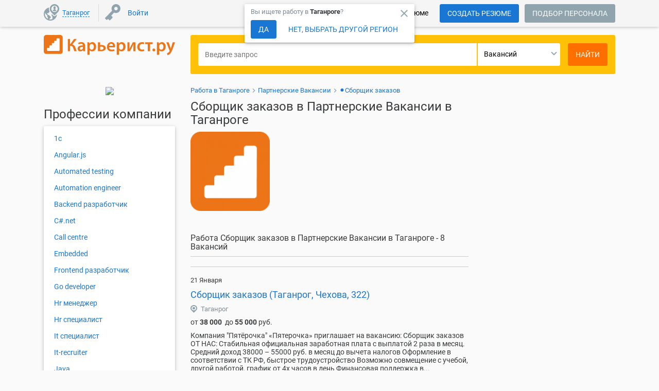

--- FILE ---
content_type: text/html; charset=UTF-8
request_url: https://taganrog.careerist.ru/companies/partnerskie-vakansii-11769380/jobs-sborshchik-zakazov/
body_size: 24998
content:
<!DOCTYPE html>
<!--[if !IE]>-->
<html lang="ru">
    <!--<![endif]-->
    <!--[if lt IE 9]>
    <html lang="ru" class="newStyle ieClass">
    <![endif]-->
    <head>
        <meta name="viewport" content="width=device-width, height=device-height, initial-scale=1.0, user-scalable=0, minimum-scale=1.0, maximum-scale=1.0">
        <meta http-equiv="x-ua-compatible" content="ie=edge">

        <meta http-equiv="content-type" content="text/html;charset=utf-8">
        
        <meta name="yandex-verification" content="a3976ca901d3deab" />
        <meta name="google-site-verification" content="KWz8tGQO41HizGuc3VUrLW2aZwrGkhw62rcqAyfUvIM" />
        
        <link rel="dns-prefetch" href="//me-se.careerist.ru">
        <link rel="preconnect" href="//me-se.careerist.ru" crossorigin="" />

        <!--<script async src="https://pagead2.googlesyndication.com/pagead/js/adsbygoogle.js?client=ca-pub-2610639860474294"
        crossorigin="anonymous"></script>-->

        <!-- Yandex.RTB -->
<script>window.yaContextCb=window.yaContextCb||[]</script>
<script src="https://yandex.ru/ads/system/context.js" async></script>
        
        <title>Работа Сборщик заказов в Партнерские Вакансии в Таганроге - открытые вакансии на Careerist.ru</title><meta name="description" content="Партнерские Вакансии✔ Открытые вакансии на должность Сборщик заказов ➤ У нас вы можете найти и откликнуться на свежие вакансии компании Партнерские Вакансии в Таганроге ☎ Контактные данные на Карьерист.ру">
        
        <link rel="chrome-webstore-item" href="https://chrome.google.com/webstore/detail/hehhephbkeafmmgbbnfpkeliaegjoohe">

        <link rel="icon" href="https://me-se.careerist.ru/media/mmages/favicon/favicon.ico"  type="image/x-icon"/>
        <link rel="shortcut icon" href="https://me-se.careerist.ru/media/mmages/favicon/favicon.ico" type="image/x-icon" />
        <link rel="apple-touch-icon" href="https://me-se.careerist.ru/media/mmages/favicon/apple-touch-icon-180x180.png" sizes="180x180">

        <script  type="text/javascript">var MEDIADOMAIN = 'https://me-se.careerist.ru/media';</script>

        
<link rel="apple-touch-icon" href="https://me-se.careerist.ru/media/mmages/icons/apple-touch-icon.png">
<link rel="apple-touch-icon" sizes="76x76" href="https://me-se.careerist.ru/media/mmages/icons/apple-touch-icon-76x76.png">
<link rel="apple-touch-icon" sizes="120x120" href="https://me-se.careerist.ru/media/mmages/icons/apple-touch-icon-120x120.png">
<link rel="apple-touch-icon" sizes="152x152" href="https://me-se.careerist.ru/media/mmages/icons/apple-touch-icon-152x152.png">

<!--
<link rel="stylesheet" href="https://me-se.careerist.ru/media/css/material/bootstrap.min.css?v=145">
-->
<link rel="stylesheet" href="https://me-se.careerist.ru/media/css/material/style.css?v=145">
    <link rel="stylesheet" href="https://me-se.careerist.ru/media/css/material/material.min.css?v=145">




<!-- HTML5 Shim and Respond.js IE8 support of HTML5 elements and media queries -->
<!-- WARNING: Respond.js doesn't work if you view the page via file:// -->
<!--[if lt IE 9]>
<script src="//oss.maxcdn.com/libs/html5shiv/3.7.0/html5shiv.js"></script>
<script src="//oss.maxcdn.com/libs/respond.js/1.4.2/respond.min.js"></script>
<![endif]-->

<link rel="stylesheet" href="https://me-se.careerist.ru/media/css_fonts/fonts.css?v=145">
        <script >/*@shinsenter/defer.js*/
    !function(c,i,t){var u,r=/^data-(.+)/,a='IntersectionObserver',o=/p/.test(i.readyState),f=[],s=f.slice,l='lazied',d='load',e='pageshow',h='forEach',m='hasAttribute',v='setAttribute',p='shift';function y(e){i.head.appendChild(e)}function b(e){return s.call(e.attributes)}function I(e,n,t,o){return o=(o=n?i.getElementById(n):o)||i.createElement(e),n&&(o.id=n),t&&(o.onload=t),o}function g(e,n){return s.call((n||i).querySelectorAll(e))}function E(e,n,t,o){for(n=b(e);n[0];)t=n[p](),(o=r.exec(t.name))&&e[v](o[1],t.value);g('source',e)[h](E),d in e&&e[d]()}function n(e){u(function(r){r=g(e||'[type=deferjs]'),function e(n,t,o,i){if(n=r[p]()){for(n.parentNode.removeChild(n),(t=I(n.nodeName)).text=n.text,o=b(n);o[0];)'type'!=(i=o[p]()).name&&t[v](i.name,i.value);t.src&&!t[m]('async')?(t.onload=t.onerror=e,y(t)):(y(t),e())}}()})}(u=function(e,n){o?t(e,n):f.push(e,n)}).all=n,u.js=function(n,t,e,o){u(function(e){(e=I('SCRIPT',t,o)).src=n,y(e)},e)},u.css=function(n,t,e,o){u(function(e){(e=I('LINK',t,o)).rel='stylesheet',e.href=n,y(e)},e)},u.dom=function(e,n,t,o,i){function r(e){o&&!1===o(e)||(E(e),t&&(e.className+=' '+t))}u(function(t){t=a in c&&new c[a](function(e){e[h](function(e,n){e.isIntersecting&&(n=e.target)&&(t.unobserve(n),r(n))})},i),g(e||'[data-src]')[h](function(e){e[m](l)||(e[v](l,''),t?t.observe(e):r(e))})},n)},u.reveal=E,c.Defer=u,c.addEventListener('on'+e in c?e:d,function(){for(n();f[0];o=1)t(f[p](),f[p]())})}(this,document,setTimeout);</script>

<!-- To support older browsers such as Internet Explorer 9 -->
<!-- You may want to put IntersectionObserver polyfill right after defer.min.js tag -->
<script >'IntersectionObserver'in window||document.write('<script src="https://polyfill.io/v3/polyfill.min.js?features=IntersectionObserver"><\/script>');</script>
<link rel="stylesheet" href="https://me-se.careerist.ru/media/css_fonts/fonts.css?v=145">

<script>
	Defer.dom('img.lazy');
</script>

<script src="https://careerist.ru/js/query_complex.js?v=02272" type="text/javascript"></script>
<script src="https://careerist.ru/js/complex.js?v=02253" type="text/javascript"></script>
<script src="https://careerist.ru/js/vf_complex.js?v=02253" type="text/javascript"></script>

<script src="https://me-se.careerist.ru/media/js/material/bootstrap.min.js?v=02272" type="text/javascript"></script> 
<script src="https://me-se.careerist.ru/media/js/material/material.min.js?v=02272" type="text/javascript"></script>









        
        

        <script type="text/javascript">
            $(function ()
            {
                $('#subbody').css("visibility", "visible");
            });
        </script>

        <!--<script type="text/javascript">(window.Image ? (new Image()) : document.createElement('img')).src = 'https://vk.com/rtrg?p=VK-RTRG-173054-1JLMt';</script>-->
    </head>
    <body class="carrierist">
        
<script type="text/javascript">window.dataLayer = window.dataLayer || [];</script>

<script>dataLayer.push({"userType":"visitor","userAuth":0,"userID":"","userEmail":"","userName":"","userResumes":"","haveOpenInvoice":""});</script>

        
        <!-- Google Tag Manager -->
<script>(function(w,d,s,l,i){w[l]=w[l]||[];w[l].push({'gtm.start':
    new Date().getTime(),event:'gtm.js'});var f=d.getElementsByTagName(s)[0],
            j=d.createElement(s),dl=l!='dataLayer'?'&l='+l:'';j.async=true;j.src=
            'https://www.googletagmanager.com/gtm.js?id='+i+dl;f.parentNode.insertBefore(j,f);
            })(window,document,'script','dataLayer','GTM-MQ2R3NG');</script>
<!-- End Google Tag Manager -->
<!-- Google Tag Manager (noscript) -->
<noscript><iframe src="https://www.googletagmanager.com/ns.html?id=GTM-MQ2R3NG"
                  height="0" width="0" style="display:none;visibility:hidden"></iframe></noscript>
<!-- End Google Tag Manager (noscript) -->
        <div id="subbody" style="visibility:hidden;">
            <iframe id="inv_frame" style="display:none;" name="inv_frame"></iframe>
            <div id="vf-debug"></div>


<nav class="navbar navbar-inside">
    
    <div class="container">
        <button class="hidden-md-up navbar-toggler btn-grey-blue active" type="button"></button>

        <div class="collapse navbar-toggleable-sm">
            <ul class="nav navbar-nav">
                <li class="nav-item city">
                    <form  id='start' onsubmit='afPrepareSubmit();' method='GET' action='https://taganrog.careerist.ru/mson/ajaxform/post'><input type='hidden' disabled id='afdata-start' name='afdata' value='[base64]'><input type="hidden" id="domainSelector" value=""/></form>
<script type="text/javascript">

function setCurrentGeoSubdomain(){
        dataLayer.push({'event':'gaEvent', 'eventCategory':'Pop-up изменения города', 'eventAction':'Да-это мой город', 'eventLabel': 'Соискатель'});
        $.ajax({
        url:'/mscr/domain/set/1/15800203',
        type:'post',
        dataType:'json',
        success:function(data){
            executeActionByVersion(
                    function(){$('#confirmDomainDesktop').remove();},
                    2,
                    function(){
                        $('#confirmDomainDesktop').remove();});
        }
    });
}

function selectAnotherSubdomain(){
        dataLayer.push({'event':'gaEvent', 'eventCategory':'Pop-up изменения города', 'eventAction':'Нет, выбрать другой город', 'eventLabel': 'Соискатель'});
        executeActionByVersion(
            function(){top.location.href = 'mobile-change-domain';},
            2,
            function(){
                vfShowInFrame('geo-domain-select-dialog', 'domain/select/domainSelector/Y2l0eQ==/cmVnaW9u/Y291bnRyeQ==/0');
                $('#confirmDomainDesktop').remove();});
}


function mobileGeoElaboration() {
    vfShowMessage('confirmDomainMobile', '<div class="modal-content"><div class="modal-header">\
                <button type="button" class="close" data-dismiss="modal" aria-label="Close" onclick="setCurrentGeoSubdomain();"><span class="icon material-icons" tabindex="0">close</span></button>\
                <p><span class="text-muted">Вы ищете работу в </span> <strong>Таганроге</strong><span class="text-muted">?</span></p>\
                <div class="text-center-btn"><button type="button" class="btn btn-grey-blue active" data-dismiss="modal" onclick="setCurrentGeoSubdomain();">Да</button><button type="button" class="btn btn-info" onclick="selectAnotherSubdomain();">Нет, выбрать другой регион</button></div>\
            </div></div>',
        null, null, false
    );
    $('#confirmDomainDesktop').css('top','208px').click(function(){setCurrentGeoSubdomain();});
}

function desktopGeoElaboration() {
//    vfShowTooltip('confirmDomainDesktop', $('#sticky'), {
    vfShowTooltip('confirmDomainDesktop', $('.navbar:first'), {
                body: '<span class="text-muted">Вы ищете работу в </span> <strong>Таганроге</strong><span class="text-muted">?</span>',
                footer: '<button type="button" class="btn btn-grey-blue active" onclick="setCurrentGeoSubdomain();">Да</button><button type="button" class="btn btn-info" onclick="selectAnotherSubdomain();">Нет, выбрать другой регион</button>'
            },
            null, true);
    $('#confirmDomainDesktop').animate({top:'8px'},1000).click(function(){setCurrentGeoSubdomain();});
}

$(function(){setTimeout(function(){executeActionByVersion(null, 2, desktopGeoElaboration);},1500);});



</script>

                </li>
                    <li class="nav-item delimiter-v">
        <a class="nav-link loginTop" href="javascript:void(0);" onclick="vfShowInFrame('user-login-cbf99ac1d637f82a94b669074d63e15a', 'user/login/?userType=0&amp;reloadPage=10',true,true, false);"><span>Войти</span></a>
            </li>

            </ul>
        </div>
        <div class="hidden-md-up pull-xs-right"><div class="logo">
    <a href="https://taganrog.careerist.ru/"><img class="img-fluid" src="https://me-se.careerist.ru/media/mmages/careerist.svg" alt="Работа в Таганроге"></a>    
    </div>
<div class="scrollup hidden-scrollup">
    <a class="btn-with-fab-lg"><span class="btn-fab-lg"><i class="material-icons md-36 keyboard_arrow_up"></i></span><span class="hidden-lg-down">наверх</span> </a>
</div>
<script type='text/javascript'>
    $('.scrollup').on('click', function () {
        helper.getScrollContainer(true).animate({scrollTop: 0}, 400);
    });

    helper.getScrollContainer().on('scroll', scrollUpShow);
    $(document).ready(scrollUpShow);
    $(window).resize(scrollUpShow);

    // показываем/скрываем кнопку вверх
    function scrollUpShow(event) {
        if($.inArray(helper.getPage(), ['vakansii', 'archive', 'search', 'resume', 'companies', 'person-favvacant', 'kalendar_prazdnikov', 'company-sendresume', 'company-favorites-resume', 'company-send-mail', 'partners-catalog', 'agencies-catalog', 'salaries', 'jobs', 'metro']) > -1){            var scrollObj = helper.getScrollContainer();
            if (($(window).width() < WIDTH_MEDIUM_DEVICES && scrollObj.scrollTop() > 0) || ($("#mainPageRight")[0] && (($('#mainPageRight').length ? $('#mainPageRight').offset().top : 0) + $('#mainPageRight').outerHeight() - $('.scrollup').height()) < $(this).scrollTop())) {
                $('.scrollup').removeClass('hidden-scrollup');
                if($(window).width() >= WIDTH_MEDIUM_DEVICES){
                    $('.scrollup').css('left', $('#mainPageRight').offset().left);
                } else {
                    $('.scrollup').css('left', 'auto');
                }
            } else {
                $('.scrollup').addClass('hidden-scrollup');
            }
            if (event.type === 'resize') {
                scrollObj.off('scroll').on('scroll', scrollUpShow);
            }
        }    }
</script>
</div>
        <div class="form-inline pull-xs-right nav-btn-block hidden-sm-down">
    
            <div class="new-dropdown-wrapper hidden-md-up" onclick="this.classList.toggle('opened')">
                          </div>
        <div class="hidden-sm-down nav-link">
                            <a href="https://taganrog.careerist.ru/register.html" class="btn btn-grey-blue active">Создать резюме</a>                    </div>
    
            <a  href="https://taganrog.careerist.ru/employer/" class="btn btn-grey-blue hidden-md-down notfixed">Подбор персонала</a></div>

    <div class="form-inline pull-xs-right search-form"></div>

            <p class="navbar-brand pull-xs-right hidden-lg-down">Более 150 000 компаний ждут Ваше резюме</p>    
    </div>
    <div class="nav-sm hidden-md-up">
        <div class="nav-sm-block">
            <div class="container">
                <div class="navbar-menu-tabs">
                    <div class="dropdown-menu-tabs" id="mobile-menu-container">
                        <div class="page_builder user-no-auth-block" id="user-no-auth-block"><div class="dropdown-group">
    <a class="dropdown-item login" href="javascript:void(0);" onclick="vfShowInFrame('user-login-cbf99ac1d637f82a94b669074d63e15a', 'user/login/?userType=0&amp;reloadPage=10',true,true, false);"><span>Войти</span></a>
    <a class="dropdown-item" href="https://taganrog.careerist.ru/employer/"><span>Для работодателей</span></a>
</div>
</div>
                    </div>
                </div>
            </div>
        </div>
    </div>
</nav>


<div id="container" class="container-home">
    <div class="container-body">
    <div class="search-form-small m-t-1" id="searchFormColor">
        <div id="container-top"></div>
        <div class="container">
            <div class="row">
                <div class="hidden-sm-down col-md-5 col-lg-4 col-xl-3">
                    <div class="logo">
    <a href="https://taganrog.careerist.ru/"><img class="img-fluid" src="https://me-se.careerist.ru/media/mmages/careerist.svg" alt="Работа в Таганроге"></a>    
    </div>
<div class="scrollup hidden-scrollup">
    <a class="btn-with-fab-lg"><span class="btn-fab-lg"><i class="material-icons md-36 keyboard_arrow_up"></i></span><span class="hidden-lg-down">наверх</span> </a>
</div>
<script type='text/javascript'>
    $('.scrollup').on('click', function () {
        helper.getScrollContainer(true).animate({scrollTop: 0}, 400);
    });

    helper.getScrollContainer().on('scroll', scrollUpShow);
    $(document).ready(scrollUpShow);
    $(window).resize(scrollUpShow);

    // показываем/скрываем кнопку вверх
    function scrollUpShow(event) {
        if($.inArray(helper.getPage(), ['vakansii', 'archive', 'search', 'resume', 'companies', 'person-favvacant', 'kalendar_prazdnikov', 'company-sendresume', 'company-favorites-resume', 'company-send-mail', 'partners-catalog', 'agencies-catalog', 'salaries', 'jobs', 'metro']) > -1){            var scrollObj = helper.getScrollContainer();
            if (($(window).width() < WIDTH_MEDIUM_DEVICES && scrollObj.scrollTop() > 0) || ($("#mainPageRight")[0] && (($('#mainPageRight').length ? $('#mainPageRight').offset().top : 0) + $('#mainPageRight').outerHeight() - $('.scrollup').height()) < $(this).scrollTop())) {
                $('.scrollup').removeClass('hidden-scrollup');
                if($(window).width() >= WIDTH_MEDIUM_DEVICES){
                    $('.scrollup').css('left', $('#mainPageRight').offset().left);
                } else {
                    $('.scrollup').css('left', 'auto');
                }
            } else {
                $('.scrollup').addClass('hidden-scrollup');
            }
            if (event.type === 'resize') {
                scrollObj.off('scroll').on('scroll', scrollUpShow);
            }
        }    }
</script>

                </div>
                                    <div class="col-xs-12 col-md-7 col-lg-8 col-xl-9">
                        <div class="jumbotron-search jumbotron-search-short">
                            <div class="search-form">
                                <div class="page_builder search-simple-top" id="search-simple-top"><!---->
<form  id='multytypetop' onsubmit='afPrepareSubmit();' method='get' action='https://taganrog.careerist.ru/search/?category=vacancy'><input type='hidden' disabled id='afdata-multytypetop' name='afdata' value='[base64]'><div class="input-group">
    <div class="input-group-control">
      <input id="keyword-text" class="form-control" type="text" name="text" placeholder="Введите запрос"/>
      <i class="material-icons search-form-control search"></i>
    </div>
    <div class="input-group-btn hidden-sm-down "><div class="form-control changeSearch"></div></div>
    <div class="input-group-btn">
        <button type="submit" class="btn btn-danger buttonCntrlSearch" onclick="dataLayer.push({'event':'gaEvent', 'eventCategory':'Клик на главной', 'eventAction':'Найти', 'eventLabel': 'Галстук'});return(true);"><i class="material-icons search"></i><span>Найти</span></button>
    </div>
</div>
<div class="clearfix"></div>

<div class="search-form-footer">
        <div class="clearfix"></div>
</div>

<script>
$(function(){
    selectbox.setCallback('changeSearch', 'click', changeSearch);
    
    function changeSearch(formControl, type){
        val = ((type && type.length) ? type :$(this).val());
        srchSwitchForms(val, 'https://taganrog.careerist.ru/', '');
        if(val==2){
          $('#keyword-text').unautocomplete();
            $('div.search-form-footer a.extSearchLink').hide();
            $('div.search-form-footer a.extSearchLinkCompany').show();
        }else {
            $('div.search-form-footer a.extSearchLink').show();
            $('div.search-form-footer a.extSearchLinkCompany').hide();
          var autocompleteElement = $('#keyword-text');
          //console.log("4 - "+autocompleteElement.outerWidth());
          autocompleteElement.unautocomplete()
                         .autocomplete("/mscr/desired_position/search-group", {
                                               width: autocompleteElement.outerWidth(),
                                               selectFirst: false,
                                               scroll:false,
                                               max: globalAutocompleteMaxLenght?globalAutocompleteMaxLenght:10,
                                               resultsClass: "ac_results mainSearchAutocomplite simpleSearchCar"
                                             });

        }
    }
    changeSearch(null, "0" /*$('.changeSearch .dropdown-menu li.active').attr('value')*/);

    executeActionByVersion(function(){$('div.search-form-small-emp div.search-form-footer a.extSearchLink').hide()},1,null);
});

    $(function(){

//    $('form#multytypetop').on('submit', function() {
    $(document).on('submit', 'form#multytypetop',function() {
        $('#alltxt').val($('#onlytitle:checked').length?0:1);
        var state = parseInt($("#changeSearch").val());
                    switch(state){
                case 0:
                    dataLayer.push({'event':'yaEvent', 'eventAction':'Search-vacancy-button'}); dataLayer.push({'event':'gaEvent', 'eventCategory':'Search', 'eventAction':'Search-vacancy-button'});
                    break;
                case 1:
                    dataLayer.push({'event':'yaEvent', 'eventAction':'Search-resume-button'}); dataLayer.push({'event':'gaEvent', 'eventCategory':'Search', 'eventAction':'Search-resume-button'});
                    break;
                case 2:
                    dataLayer.push({'event':'yaEvent', 'eventAction':'Search-company-button'}); dataLayer.push({'event':'gaEvent', 'eventCategory':'Search', 'eventAction':'Search-company-button'});
                    break;
            }
        //        gotoSearchPage(getVacancySearchLinkByParams());

        $.ajax({
            type: "POST",
            url: "/mson/search/search-query/",
            dataType: 'jsonp',
            cache: false,
            timeout: 1500,
            async: true,
            data : {
                text : encodeURIComponent($('#keyword-text').val()),
                type : (parseInt(state)+1)
            },
            success: function (data, textStatus, jqXHR) {
                        gotoSearchPage(getSearchLinkByParams());
            },
            error: function (jqXHR, textStatus, errorThrown) {
                        gotoSearchPage(getSearchLinkByParams());
            }
        });
        
        return(false);

    });

    $(document).on('click', '.extSearchLink', function(){

            var state = parseInt($("#changeSearch").val());
//            var anoForm = $('form#extendedsearch');
            switch(state){
                case 0:
                    gotoSearchPage(getVacancySearchLinkByParams().replace('category=vacancy&','').replace('?category=vacancy','').replace('&category=vacancy',''));
//                    extLink = 'search/';
                    return;
                case 1:
                    gotoSearchPage(getVacancySearchLinkByParams());
//                    extLink = 'search-applicant/';
                    return;
                case 2:
                    gotoSearchPage(getVacancySearchLinkByParams(getSeacrhLink(3,null,0)));
//                    extLink = getSeacrhLink(3,null,0);
                    return;
            }
//        gotoSearchPage(getVacancySearchLinkByParams().replace('search/',extLink));
/*
            anoForm.attr('action', link);
            if( anoForm.length && state == 0)
            {
                anoForm.find('#buttonCntrlSearch').trigger('click');
                return(false);
            }
            else
            {
                $(this).parents('form:first').attr('action', link).find('button.buttonCntrlSearch').trigger('click');
            }
*/
    });

    });
    
    function setMobileDomainSelector()
    {
                    var params = helper.getParams(true);
            $('#mobileDomainSelector').html($('#domainSelector_a').html()).find('s').text("Таганрог");
            if(params.length) $('#mobileDomainSelector').attr('href', '/mobile-change-domain?' + params);
            }

    function sendSearchHistory()
    {
        if($('#keyword-text').val().length)
        {
            vfLoadInContainer('', ('search/search-query/' + Base64.encode(encodeURIComponent($('#keyword-text').val())) + '/1/'), false, false, false);
        }
    }

</script>

<script>

    function getSearchLinkByParams(hintLink)
    {
        if( $('#searchwhere').length ) return(getResumeSearchLinkByParams(hintLink));
        else return(getVacancySearchLinkByParams(hintLink));
    }

    function getResumeSearchLinkByParams(hint)
    {

        var multiDelimiter = ';';
        var searchHref = '';

        if( $('#changeSearch') )
        {
            if( $('#changeSearch').val() != 1 )
            {
                if( $('#changeSearch').val() == 0 ) return('/search/?category=vacancy');
                if( $('#changeSearch').val() == 2 ) return('/search/?category=company&text='+prepareSearchText($('#searchtag').val()));
            }
        }
        if( $('#keyword-text').val() )
        {
            if( hint ) searchHref = '/mscr/search/hint-count/?text='+prepareSearchText($('#keyword-text').val())+'&category=resume';
            else searchHref = '/search/?text='+prepareSearchText($('#keyword-text').val())+'&category=resume';
        }
        else
        {
            if( hint ) searchHref = '/mscr/search/hint-count/?category=resume';
            else searchHref = '/search/?category=resume';
        }
        if( $('input[name="s[]"]').length )
        {
            if( $('input[name="s[]"]').length == 1 && $('input[name="s[]"]').val() && posAliasList[$('input[name="s[]"]').val().replace('-','')] )
            {
                searchHref = searchHref.concat('&subcategory='+posAliasList[$('input[name="s[]"]').val().replace('-','')]+'-'+$('input[name="s[]"]').val().replace('-',''));
            }
            else
            {
//                var subcat = '';
                searchHref = searchHref.concat('&subcategory=');

                $('input[name="s[]"]').each(function(idx){
                    if( idx ) searchHref = searchHref.concat(multiDelimiter);
                    searchHref = searchHref.concat(this.value);
                });
            }
        }

        searchHref = addParamToLink(searchHref, $('select[name="employ"]'), 'employ');

        var onlySimpleForm = ($('#container input[name="newCity"]').length?false:true);
        var regionArr = [];
        $('#container input[name="city[]"]').each(function(idx){
            if( !parseInt(this.value) ) return(true);
            regionArr.push(parseInt(this.value));
        });
        $('#container input[name="region[]"]').each(function(idx){
            if( !parseInt(this.value) ) return(true);
            regionArr.push(parseInt(this.value)+40000000);
        });
        $('#container input[name="country[]"]').each(function(idx){
            if( !parseInt(this.value) ) return(true);
            regionArr.push(parseInt(this.value)+80000000);
        });
        if( regionArr.length )
        {
            if( regionArr.length == 1 )
            {
                if( regionArr[0] != currRegionID && typeof regionAliasList[regionArr[0]] != 'undefined') {
                    if( regionAliasList[regionArr[0]] ) searchHref = searchHref.concat('&region='+regionAliasList[regionArr[0]]+'-'+regionArr[0]);
                    else searchHref = searchHref.concat('&region=moskow-'+regionArr[0]);
                }
            }
            else searchHref = searchHref.concat('&region='+regionArr.join(multiDelimiter));
        }
        else if( !onlySimpleForm )  searchHref = searchHref.concat('&region=all');

//        searchHref = addParamToLink(searchHref, $('input[name="salaryfrom"]'), 'salaryfrom');
//        searchHref = addParamToLink(searchHref, $('input[name="salaryto"]'), 'salaryto');
        searchHref = addIntervalParamToLink(searchHref, $('input[name="salaryfrom"]'), $('input[name="salaryto"]'), 'salary');
        searchHref = addParamToLink(searchHref, $('input[name="experience"]'), 'experience');
        searchHref = addParamToLink(searchHref, $('input[name="employ"]'), 'employ');
        searchHref = addParamToLink(searchHref, $('input[name="time"]'), 'time', -1);
        searchHref = addParamToLink(searchHref, $('input[name="time"]:checked'), 'time', -1);

        searchHref = addParamToLink(searchHref, $('input[name="searchtype"]'), 'searchtype');
        searchHref = addParamToLink(searchHref, $('input[name="searchwhere"]'), 'searchwhere', 10);
        searchHref = addParamToLink(searchHref, $('input[name="readytomove"]:checked'), 'readytomove');
        searchHref = addParamToLink(searchHref, $('input[name="nosalary"]:checked'), 'nosalary');
//        searchHref = addParamToLink(searchHref, $('input[name="agefrom"]'), 'agefrom');
//        searchHref = addParamToLink(searchHref, $('input[name="ageto"]'), 'ageto');
        searchHref = addIntervalParamToLink(searchHref, $('input[name="agefrom"]'), $('input[name="ageto"]'), 'age');
        searchHref = addParamToLink(searchHref, $('input[name="photo"]:checked'), 'photo');
        searchHref = addParamToLink(searchHref, $('input[name="sex"]'), 'sex');
        searchHref = addParamToLink(searchHref, $('input[name="sex"]:checked'), 'sex');
        searchHref = addParamToLink(searchHref, $('input[name="education"]'), 'education');
        searchHref = addParamToLink(searchHref, $('input[name="educationdegree"]'), 'educationdegree');
        searchHref = addParamToLink(searchHref, $('input[name="language"]'), 'language');
        searchHref = addParamToLink(searchHref, $('input[name="languagetype"]'), 'languagetype');
        searchHref = addParamToLink(searchHref, $('input[name="nationality"]'), 'nationality');

        searchHref = addMultiParamToLink(searchHref, $('input[name="metro[]"]'), 'metro', multiDelimiter);
        searchHref = addMultiParamToLink(searchHref, $('input[name="driverlicense[]"]:checked'), 'driverlicense', multiDelimiter);
/*
        var selectorLang = $('select[name^="language["]:enabled');
        if( selectorLang && selectorLang.val() )
        {
            var langNameHrefPart = '';
            var langLevelHrefPart = '';
            selectorLang.each(function(){
                if( parseInt(this.value) && this.name )
                {
                    if( langNameHrefPart ) langNameHrefPart += multiDelimiter;
                    langNameHrefPart += this.value;
                    selectorLevel = $('select[name="'+this.name.replace('language[','languagetype[')+'"]:enabled');
                    if( selectorLevel && selectorLevel.val() ) selectorLevelVal = selectorLevel.val();
                    else selectorLevelVal = '50';

                    if( langLevelHrefPart ) langLevelHrefPart += multiDelimiter;
                    langLevelHrefPart += selectorLevelVal;
                }
            });
            if( langNameHrefPart && langLevelHrefPart )
            {
                searchHref += '&language='+langNameHrefPart+'&languagetype='+langLevelHrefPart;
            }
        }
*/
        if( $('.sortPanel .active').attr('href') && $('.sortPanel .active').attr('href').indexOf('sort_mode=salary') != -1 ) searchHref = searchHref.concat('&sort_mode=salary');
        if( $('.sortPanel .active').attr('class') && $('.sortPanel .active').attr('class').indexOf('down') != -1 ) searchHref = searchHref.concat('&sort_order=1');

        return(searchHref);
    }




    function getVacancySearchLinkByParams(hintLink)
{
    var multiDelimiter = ';';
    var searchHref = '';

    


        


    if( hintLink )
    {
        if( $('#keyword-text').val() ) searchHref = hintLink + '?text='+prepareSearchText($('#keyword-text').val())+'&category=vacancy';
        else searchHref = hintLink + '?category=vacancy';
        // /mscr/search/hint-count/
    }
    else
    {
        if( $('#keyword-text').val() ) searchHref = '/search/?text='+prepareSearchText($('#keyword-text').val())+'&category=vacancy';
        else searchHref = '/search/?category=vacancy';
    }

    if( $('#changeSearch') )
    {
        if( $('#changeSearch').val() == 1 )
        {
            return( searchHref.replace('=vacancy','=resume') );

        }
        if( $('#changeSearch').val() == 2 )
        {
            if( $('#keyword-text').val() ) return( searchHref.replace('=vacancy','=company') );
            else return('/companies/');
        }
    }

    getCategoryMode = 0;
    executeActionByVersion(function(){getCategoryMode=1;},1,function(){getCategoryMode=2;});

    if( getCategoryMode == 1)
    {
        searchHref = addParamToLink(searchHref, $('input[name="mocat"]'), 'subcategory');
        if( $('input[name="mocat"]') && $('input[name="mocat"]').val() && posAliasList[$('input[name="mocat"]').val().replace('-','')] )
        {
            searchHref = searchHref.concat('&subcategory='+posAliasList[$('input[name="mocat"]').val().replace('-','')]+'-'+$('input[name="mocat"]').val().replace('-',''));
        }
    }

    if( getCategoryMode == 2)
    {
        if( $('input[name="s[]"]').length )
        {
            if( $('input[name="s[]"]').length == 1 && $('input[name="s[]"]').val() && posAliasList[$('input[name="s[]"]').val().replace('-','')] )
            {
                searchHref = searchHref.concat('&subcategory='+posAliasList[$('input[name="s[]"]').val().replace('-','')]+'-'+$('input[name="s[]"]').val().replace('-',''));

            }
            else
            {
    //                var subcat = '';
                searchHref = searchHref.concat('&subcategory=');

                $('input[name="s[]"]').each(function(idx){
                    if( idx ) searchHref = searchHref.concat(multiDelimiter);
                    searchHref = searchHref.concat(this.value);
                });
            }
        }
    }

    searchHref = addParamToLink(searchHref, $('input[name="employ"]'), 'employ');

//    var onlySimpleForm = ($('#container').find('input[name="city[]"],input[name="region[]"],input[name="country[]"]').length?false:true);
    var onlySimpleForm = ($('#container input[name="newCity"]:visible').length?false:true);
    var regionArr = [];
    $('#container input[name="city[]"]').each(function(idx){
        if( !parseInt(this.value) ) return(true);
        regionArr.push(parseInt(this.value));
    });
    $('#container input[name="region[]"]').each(function(idx){
        if( !parseInt(this.value) ) return(true);
        regionArr.push(parseInt(this.value)+40000000);
    });
    $('#container input[name="country[]"]').each(function(idx){
        if( !parseInt(this.value) ) return(true);
        regionArr.push(parseInt(this.value)+80000000);
    });

    if( regionArr.length )
    {
        if( regionArr.length == 1 )
        {
            if( regionArr[0] != currRegionID && typeof regionAliasList[regionArr[0]] != 'undefined') {
                if( regionAliasList[regionArr[0]] ) searchHref = searchHref.concat('&region='+regionAliasList[regionArr[0]]+'-'+regionArr[0]);
                else searchHref = searchHref.concat('&region=moskow-'+regionArr[0]);
            }
        }
        else searchHref = searchHref.concat('&region='+regionArr.join(multiDelimiter));
    }
    else if( !onlySimpleForm )  searchHref = searchHref.concat('&region=all');

    searchHref = addParamToLink(searchHref, $('input[name="salaryfrom"]'), 'salaryfrom');
    searchHref = addParamToLink(searchHref, $('input[name="salaryto"]'), 'salaryto');
    searchHref = addParamToLink(searchHref, $('input[name="experience"]'), 'experience');
    searchHref = addParamToLink(searchHref, $('input[name="time"]'), 'time', 30);
/*
    selectorVal = $('input[type=hidden][name="time"]').val();
    if( selectorVal && parseInt(selectorVal) && parseInt(selectorVal) != 30 )
    {
        searchHref = searchHref.concat('&time='+parseInt(selectorVal));
    }
*/
    searchHref = addParamToLink(searchHref, $('input[name="onlytitle"]:checked'), 'onlytitle');
//    searchHref = addParamToLink(searchHref, $('input[name="only_salary"]:checked'), 'only_salary');
    searchHref = addParamToLink(searchHref, $('input[name="norecruiter"]:checked'), 'norecruiter');
    searchHref = addMultiParamToLink(searchHref, 'input[name="metro[]"]', 'metro', ';');

    if( $('.sortPanel .active').attr('href') && $('.sortPanel .active').attr('href').indexOf('sort_mode=time') != -1 ) searchHref = searchHref.concat('&sort_mode=time');
    if( $('.sortPanel .active').attr('class') && $('.sortPanel .active').attr('class').indexOf('down') != -1 ) searchHref = searchHref.concat('&sort_order=1');
    /*

    if( $('input[name="metro[]"]') )
    {
        searchHref = searchHref.concat('&metro=');
        $('input[name="metro[]"]').each(function(idx){
            if( parseInt(this.value) )
            {
                if( idx ) searchHref = searchHref.concat(multiDelimiter);
                searchHref = searchHref.concat(this.value);
            }
        });
    }

*/
    return(searchHref);
}


function gotoSearchPage(searchHref)
{
//    console.log('gotoSearchPage '+searchHref);

    //console.log(searchHref);
        location.href=searchHref;
}


function addParamToLink(searchHref, selector, param, defaultValue)
{
    if( typeof defaultValue == 'undefined') defaultValue = 0;

    if( selector && selector.val() && parseInt(selector.val()) != defaultValue )
    {
        return(searchHref.concat('&'+param+'='+parseInt(selector.val())));
    }
    return(searchHref)
}

function addIntervalParamToLink(searchHref, selectorFrom, selectorTo, param, defaultValue)
{
    if( typeof defaultValue == 'undefined') defaultValue = 0;

    var valFrom, valTo;

    if( selectorFrom && selectorFrom.val() && parseInt(selectorFrom.val()) != defaultValue )
    {
        valFrom = parseInt(selectorFrom.val());
    }

    if( selectorTo && selectorTo.val() && parseInt(selectorTo.val()) != defaultValue )
    {
        valTo = parseInt(selectorTo.val());
    }

    if( typeof valFrom == 'undefined' && typeof valTo == 'undefined' ) return(searchHref);

    return(searchHref.concat('&' + param + '=' + (typeof valFrom == 'undefined' ? '0' : valFrom) + (typeof valTo == 'undefined' ? '' : ('-' + valTo))));
}
/**/
function addMultiParamToLink(searchHref, selectorText, param, multiDelimiter, zeroChanger)
{
    selector = $(selectorText);
    if( selector && selector.val() )
    {
        searchHref += '&'+param+'=';
        selector.each(function(idx){
            if( parseInt(this.value) )
            {
                if( idx ) searchHref += multiDelimiter;
                searchHref += this.value;
            }
            else if( zeroChanger )
            {
                if( idx ) searchHref += multiDelimiter;
                searchHref += zeroChanger;
            }
        });
    }
    return(searchHref);
}
// add reset selectbox

$(document).on('click', '#restParentForms', function () {
        $('.close').trigger('click');
        selectbox.resetForm('#extendedvacancy');
    }
);
</script>

</form></div>
                            </div>
                        </div>
                    </div>
                                
            </div>
        </div>
    </div>
    
    <section class="container m-t-2">
        
        <div class="row">
            <div class="col-md-12 col-lg-8 col-lg-push-4 col-xl-9 col-xl-push-3">
                <div class="row">
                    <div class="col-lg-12 col-xl-8" id="mainPageCenter"><div class="page_builder company-show" id="company-show"><ol itemscope itemtype="http://schema.org/BreadcrumbList" class="breadcrumb">
    <li itemprop="itemListElement" itemscope itemtype="http://schema.org/ListItem"><a href="https://taganrog.careerist.ru/" itemprop="item"><span itemprop="name">Работа в Таганроге</span></a><meta itemprop="position" content="1" /></li>
        <li itemprop="itemListElement" itemscope itemtype="http://schema.org/ListItem">
        <a href="https://taganrog.careerist.ru/companies/partnerskie-vakansii-11769380/" itemprop="item"><span itemprop="name">Партнерские Вакансии</span></a>
                    <meta itemprop="position" content="2" />
            </li>
            <li itemprop="itemListElement" itemscope itemtype="http://schema.org/ListItem"><a href="https://taganrog.careerist.ru/companies/partnerskie-vakansii-11769380/jobs-sborshchik-zakazov/" itemprop="item"><span itemprop="name">⚫Сборщик заказов</span></a><meta itemprop="position" content="3" /></li>
    </ol>



    
    <div class="m-b-2">
        <div class="h4 companyPage companyPageWithBlock">
            Сборщик заказов в Партнерские Вакансии в Таганроге
                    </div>
        <img class="pull-md-left m-r-1 m-b-20" src="https://me-se.careerist.ru/media/logo/118/23539/11769380_rs_248x154.jpg" alt="">                        <div class="clearfix"></div>

        <p class="moreButton hidden-all m-r-08 pull-sm-left"><a href="javascript:void(0);" class="btn btn-grey-blue active morelink">Подробнее</a></p>
                <div class="clearfix"></div>

    </div>
        <h1 class="b-b-1 h6">
                    Работа Сборщик заказов в Партнерские Вакансии в Таганроге - 8 Вакансий
            </h1>

    <form  id='start' onsubmit='afPrepareSubmit();' method='GET' action='https://taganrog.careerist.ru/mson/ajaxform/post'><input type='hidden' disabled id='afdata-start' name='afdata' value='[base64]'><input type="hidden" id="domainSelector" value=""/></form>
    
        
            <div class="list  send-res-from-catalog-container " id="82729048">
    <div class="list-header">
                <p class="line-36 card-text text-small ">21
            Января</p>
        <div class="clearfix"></div>
    </div>
        <div class="list-block" onclick="listBlockClick(this);">
        <p class="h5 card-text">
            <a class="vacancyLink" href="https://taganrog.careerist.ru/vakansii/sborshchik-zakazov-taganrog-chekhova-322-82729048.html" target="_blank">Сборщик заказов (Таганрог, Чехова, 322)</a>
                    </p>
        <p class="card-text"><span class="text-muted room text-small">Таганрог</span></p>
                <p class="card-text">
            от <strong>38 000</strong>&nbsp;            до <strong>55 000</strong> руб.        </p>
        <p class="card-text"> Компания "Пятёрочка"     «Пятерочка» приглашает на вакансию:   Сборщик заказов         ОТ НАС:    Стабильная официальная заработная плата с выплатой 2 раза в месяц.  Средний доход   38000 – 55000   руб. в месяц до вычета налогов    Оформление в соответствии с ТК РФ, быстрое трудоустройство    Возможно совмещение с учебой, другой работой, график от 4х часов в день    Финансовая поддержка в...</p>
    </div>
    <div class="clearfix"></div>
        <div class="list-footer">
        
        <a class="btn btn-danger send-res-from-catalog"
                              onclick="location.href = 'https://taganrog.careerist.ru/register.html?vacancyID=82729048';"
        title="Отправить резюме">Отправить резюме</a>        
        <div class="btn btn-info hidden-sm-down linkHref_aHR0cHM6Ly90YWdhbnJvZy5jYXJlZXJpc3QucnUvdmFrYW5zaWkvc2JvcnNoY2hpay16YWthem92LXRhZ2Fucm9nLWNoZWtob3ZhLTMyMi04MjcyOTA0OC5odG1s">
            подробнее
        </div>
            </div>
    </div>
<div class="list  send-res-from-catalog-container " id="82427592">
    <div class="list-header">
                <p class="line-36 card-text text-small ">21
            Января</p>
        <div class="clearfix"></div>
    </div>
        <div class="list-block" onclick="listBlockClick(this);">
        <p class="h5 card-text">
            <a class="vacancyLink" href="https://taganrog.careerist.ru/vakansii/sborshchik-zakazov-taganrog-petrovskaya-31-pyatyorochka-82427592.html" target="_blank">Сборщик заказов (Таганрог, Петровская, 31)( Пятёрочка )</a>
                    </p>
        <p class="card-text"><span class="text-muted room text-small">Таганрог</span></p>
                <p class="card-text">
            от <strong>38 000</strong>&nbsp;            до <strong>55 000</strong> руб.        </p>
        <p class="card-text"> Компания "Пятёрочка"     «Пятерочка» приглашает на вакансию:   Сборщик заказов         ОТ НАС:    Стабильная официальная заработная плата с выплатой 2 раза в месяц.  Средний доход   38000 – 55000   руб. в месяц до вычета налогов    Оформление в соответствии с ТК РФ, быстрое трудоустройство    Возможно совмещение с учебой, другой работой, график от 4х часов в день    Финансовая поддержка в...</p>
    </div>
    <div class="clearfix"></div>
        <div class="list-footer">
        
        <a class="btn btn-danger send-res-from-catalog"
                              onclick="location.href = 'https://taganrog.careerist.ru/register.html?vacancyID=82427592';"
        title="Отправить резюме">Отправить резюме</a>        
        <div class="btn btn-info hidden-sm-down linkHref_aHR0cHM6Ly90YWdhbnJvZy5jYXJlZXJpc3QucnUvdmFrYW5zaWkvc2JvcnNoY2hpay16YWthem92LXRhZ2Fucm9nLXBldHJvdnNrYXlhLTMxLXB5YXR5b3JvY2hrYS04MjQyNzU5Mi5odG1s">
            подробнее
        </div>
            </div>
    </div>
<div class="list  send-res-from-catalog-container " id="82349180">
    <div class="list-header">
                <p class="line-36 card-text text-small ">19
            Января</p>
        <div class="clearfix"></div>
    </div>
        <div class="list-block" onclick="listBlockClick(this);">
        <p class="h5 card-text">
            <a class="vacancyLink" href="https://taganrog.careerist.ru/vakansii/sborshchik-zakazov-na-sklad-marketpleysa-aysi-logistik-82349180.html" target="_blank">Сборщик заказов на склад маркетплейса( Айси Логистик )</a>
                    </p>
        <p class="card-text"><span class="text-muted room text-small">Таганрог</span></p>
                <p class="card-text">
            от <strong>4 000</strong>&nbsp;             руб.        </p>
        <p class="card-text"> Компания "Айси Логистик"    Присоединяйтесь к команде, где каждый заказ — это маленькая победа!    Вам нравится быть в движении и видеть результат своей работы? На нашем складе маркетплейса вы станете важной частью большого процесса: от вас зависит, насколько быстро и качественно клиенты получат свои заказы!    Оплата труда      Стабильная почасовая оплата   Выплаты еженедельно   Доход зависит...</p>
    </div>
    <div class="clearfix"></div>
        <div class="list-footer">
        
        <a class="btn btn-danger send-res-from-catalog"
                              onclick="location.href = 'https://taganrog.careerist.ru/register.html?vacancyID=82349180';"
        title="Отправить резюме">Отправить резюме</a>        
        <div class="btn btn-info hidden-sm-down linkHref_aHR0cHM6Ly90YWdhbnJvZy5jYXJlZXJpc3QucnUvdmFrYW5zaWkvc2JvcnNoY2hpay16YWthem92LW5hLXNrbGFkLW1hcmtldHBsZXlzYS1heXNpLWxvZ2lzdGlrLTgyMzQ5MTgwLmh0bWw=">
            подробнее
        </div>
            </div>
    </div>
<div class="list  send-res-from-catalog-container " id="65948194">
    <div class="list-header">
                <p class="line-36 card-text text-small ">19
            Января</p>
        <div class="clearfix"></div>
    </div>
        <div class="list-block" onclick="listBlockClick(this);">
        <p class="h5 card-text">
            <a class="vacancyLink" href="https://taganrog.careerist.ru/vakansii/sborshchik-zakazov-pyatyorochka-65948194.html" target="_blank">Сборщик заказов( Пятёрочка )</a>
                    </p>
        <p class="card-text"><span class="text-muted room text-small">Таганрог</span></p>
                <p class="card-text">
            от <strong>38 666</strong>&nbsp;            до <strong>55 000</strong> руб.        </p>
        <p class="card-text"> Компания "Пятёрочка"    «ПЯТЕРОЧКА» ПРИГЛАШАЕТ НА ВАКАНСИЮ: СБОРЩИК ЗАКАЗОВ         ОТ НАС:      Оформление в соответствии с ТК РФ, быстрое трудоустройство   Стабильная официальная заработная плата с выплатой 2 раза в месяц   График от 4х часов в день, возможно совмещение с учебой, другой работой   Финансовая поддержка в сложных жизненных ситуациях   Медицинская книжка за счет компании...</p>
    </div>
    <div class="clearfix"></div>
        <div class="list-footer">
        
        <a class="btn btn-danger send-res-from-catalog"
                              onclick="location.href = 'https://taganrog.careerist.ru/register.html?vacancyID=65948194';"
        title="Отправить резюме">Отправить резюме</a>        
        <div class="btn btn-info hidden-sm-down linkHref_aHR0cHM6Ly90YWdhbnJvZy5jYXJlZXJpc3QucnUvdmFrYW5zaWkvc2JvcnNoY2hpay16YWthem92LXB5YXR5b3JvY2hrYS02NTk0ODE5NC5odG1s">
            подробнее
        </div>
            </div>
    </div>
<div class="list  send-res-from-catalog-container " id="82302168">
    <div class="list-header">
                <p class="line-36 card-text text-small ">17
            Января</p>
        <div class="clearfix"></div>
    </div>
        <div class="list-block" onclick="listBlockClick(this);">
        <p class="h5 card-text">
            <a class="vacancyLink" href="https://taganrog.careerist.ru/vakansii/sborshchik-zakazov-taganrog-parkovyy-4-pyatyorochka-82302168.html" target="_blank">Сборщик заказов (Таганрог, Парковый, 4)( Пятёрочка )</a>
                    </p>
        <p class="card-text"><span class="text-muted room text-small">Таганрог</span></p>
                <p class="card-text">
            от <strong>38 000</strong>&nbsp;            до <strong>55 000</strong> руб.        </p>
        <p class="card-text"> Компания "Пятёрочка"     «Пятерочка» приглашает на вакансию:   Сборщик заказов         ОТ НАС:    Стабильная официальная заработная плата с выплатой 2 раза в месяц.  Средний доход   38000 – 55000   руб. в месяц до вычета налогов    Оформление в соответствии с ТК РФ, быстрое трудоустройство    Возможно совмещение с учебой, другой работой, график от 4х часов в день    Финансовая поддержка в...</p>
    </div>
    <div class="clearfix"></div>
        <div class="list-footer">
        
        <a class="btn btn-danger send-res-from-catalog"
                              onclick="location.href = 'https://taganrog.careerist.ru/register.html?vacancyID=82302168';"
        title="Отправить резюме">Отправить резюме</a>        
        <div class="btn btn-info hidden-sm-down linkHref_aHR0cHM6Ly90YWdhbnJvZy5jYXJlZXJpc3QucnUvdmFrYW5zaWkvc2JvcnNoY2hpay16YWthem92LXRhZ2Fucm9nLXBhcmtvdnl5LTQtcHlhdHlvcm9jaGthLTgyMzAyMTY4Lmh0bWw=">
            подробнее
        </div>
            </div>
    </div>
<div class="list  send-res-from-catalog-container " id="83371698">
    <div class="list-header">
                <p class="line-36 card-text text-small ">12
            Января</p>
        <div class="clearfix"></div>
    </div>
        <div class="list-block" onclick="listBlockClick(this);">
        <p class="h5 card-text">
            <a class="vacancyLink" href="https://taganrog.careerist.ru/vakansii/sborshchik-zakazov-na-sklad-marketpleysa-83371698.html" target="_blank">Сборщик заказов на склад маркетплейса</a>
                    </p>
        <p class="card-text"><span class="text-muted room text-small">Таганрог</span></p>
                <p class="card-text">
                        до <strong>5 000</strong> руб.        </p>
        <p class="card-text"> Компания "Айси Логистик"   ПОДРАБОТКА С ЕЖЕДНЕВНЫМИ ВЫПЛАТАМИ! Требуются сборщики на склад!   Опыт работы не требуется, всему обучим! Готовы рассмотреть в том числе студентов!   Обязанности: * Работа с ТСД * Разгрузка/размещение/сборка заказов/отгрузка товаров   Предлагаем: * Оформление по самозанятости! * Выплата на карту любого банка! * Свободный график работы! </p>
    </div>
    <div class="clearfix"></div>
        <div class="list-footer">
        
        <a class="btn btn-danger send-res-from-catalog"
                              onclick="location.href = 'https://taganrog.careerist.ru/register.html?vacancyID=83371698';"
        title="Отправить резюме">Отправить резюме</a>        
        <div class="btn btn-info hidden-sm-down linkHref_aHR0cHM6Ly90YWdhbnJvZy5jYXJlZXJpc3QucnUvdmFrYW5zaWkvc2JvcnNoY2hpay16YWthem92LW5hLXNrbGFkLW1hcmtldHBsZXlzYS04MzM3MTY5OC5odG1s">
            подробнее
        </div>
            </div>
    </div>
<div class="list  send-res-from-catalog-container " id="83073892">
    <div class="list-header">
                <p class="line-36 card-text text-small ">04
            Января</p>
        <div class="clearfix"></div>
    </div>
        <div class="list-block" onclick="listBlockClick(this);">
        <p class="h5 card-text">
            <a class="vacancyLink" href="https://taganrog.careerist.ru/vakansii/sborshchik-zakazov-taganrog-gogolevskiy-2-2-83073892.html" target="_blank">Сборщик заказов (Таганрог, Гоголевский, 2/2)</a>
                    </p>
        <p class="card-text"><span class="text-muted room text-small">Таганрог</span></p>
                <p class="card-text">
            от <strong>50 000</strong>&nbsp;            до <strong>62 000</strong> руб.        </p>
        <p class="card-text"> Компания "Перекресток"    "Перекрёсток" расширяет команду и приглашает кандидатов на позицию: сборщик заказов    Опыт не требуется, мы всему научим!    Мы предлагаем:     Стабильность:  официальное оформление, белая заработная плата, ежемесячные премии, отсутствие штрафов, выплаты раз в неделю   Гибкость:  подберём подходящий график работы, возможна частичная занятость от 4-х часов в день...</p>
    </div>
    <div class="clearfix"></div>
        <div class="list-footer">
        
        <a class="btn btn-danger send-res-from-catalog"
                              onclick="location.href = 'https://taganrog.careerist.ru/register.html?vacancyID=83073892';"
        title="Отправить резюме">Отправить резюме</a>        
        <div class="btn btn-info hidden-sm-down linkHref_aHR0cHM6Ly90YWdhbnJvZy5jYXJlZXJpc3QucnUvdmFrYW5zaWkvc2JvcnNoY2hpay16YWthem92LXRhZ2Fucm9nLWdvZ29sZXZza2l5LTItMi04MzA3Mzg5Mi5odG1s">
            подробнее
        </div>
            </div>
    </div>
<div class="list  send-res-from-catalog-container " id="82949436">
    <div class="list-header">
                <p class="line-36 card-text text-small ">29
            Декабря</p>
        <div class="clearfix"></div>
    </div>
        <div class="list-block" onclick="listBlockClick(this);">
        <p class="h5 card-text">
            <a class="vacancyLink" href="https://taganrog.careerist.ru/vakansii/sborshchik-zakazov-ezhednevnaya-oplata-82949436.html" target="_blank">Сборщик заказов Ежедневная оплата</a>
                    </p>
        <p class="card-text"><span class="text-muted room text-small">Таганрог</span></p>
                <p class="card-text">
            от <strong>3 300</strong>&nbsp;            до <strong>7 000</strong> руб.        </p>
        <p class="card-text"> Компания "Тен Сергей Алексеевич"   Предлагаем ПОНЯТНУЮ и ДОСТУПНУЮ работу Сканеровщиком штрих-кодов НА СКЛАД.  г. Таганрог, ул. Инструментальная 2/1 (склад Ай Си Логистик)  Нужна самозанятость  ???? График работы  Смены по 12 часов:  день с 08:00 до 20:00  ночь с 20:00 до 08:00  Можете сами подбирать себе график работы  Удобно совмещать с основной работой/учебой  ???? Оплата  От 3000р до 6000р...</p>
    </div>
    <div class="clearfix"></div>
        <div class="list-footer">
        
        <a class="btn btn-danger send-res-from-catalog"
                              onclick="location.href = 'https://taganrog.careerist.ru/register.html?vacancyID=82949436';"
        title="Отправить резюме">Отправить резюме</a>        
        <div class="btn btn-info hidden-sm-down linkHref_aHR0cHM6Ly90YWdhbnJvZy5jYXJlZXJpc3QucnUvdmFrYW5zaWkvc2JvcnNoY2hpay16YWthem92LWV6aGVkbmV2bmF5YS1vcGxhdGEtODI5NDk0MzYuaHRtbA==">
            подробнее
        </div>
            </div>
    </div>
<div class="p-b-1"></div>
    

    
<div class="m-b-2"></div>

<script type="text/javascript">
    $(".more").shorten({showChars: ($(window).width() > WIDTH_EXTRA_SMALL_DEVICES ? 600 : 120), moreClass : '.moreButton', lessHide: true, moreTextClass: '.more'});
    // клик для мобильной версии
    function listBlockClick(block) {
        if ($(window).width() < WIDTH_SMALL_DEVICES) {
            var params = helper.getParams(true);
            var blockData = $(block).parent().find('.btn[class*="linkHref_"]');
            var href = '', hl = '';
            if(typeof blockData.attr('href') !== 'undefined')
            {
                href = blockData.attr('href');
                hl = blockData.className.substr(blockData.className.indexOf('vak_hl_')+7);
            }
            else
            {
                $.each(blockData.classes(), function(key, val){
                    if(val.indexOf('linkHref_') !== -1)
                    {
                        href = Base64.decode(val.substr(val.indexOf('linkHref_')+9));
                    }
                    if(val.indexOf('vak_hl_') !== -1)
                    {
                        hl = val.substr(val.indexOf('vak_hl_')+7);
                    }

                });
            }

            location.href = href + (params.length ? (helper.getParams()['text'] ? '?hl="' + hl : '') : '');
            return false;
        }
    }
    $('[class*="linkHref_"], .vacancyLink').off('click').on('click', function(){
        var params = helper.getParams(true);
        var href = ($(this).attr('href') !== 'undefined' ? $(this).attr('href') : $(this).prop('href'));
        var hl = '';
        $.each($(this).classes(), function(key, val){
            if(val.indexOf('linkHref_') !== -1 && typeof href === 'undefined')
            {
                href = Base64.decode(val.substr(val.indexOf('linkHref_')+9));
            }
            if(val.indexOf('vak_hl_') !== -1)
            {
                hl = val.substr(val.indexOf('vak_hl_')+7);
            }
        });
        
        var link = href + (params.length ? (helper.getParams()['text'] ? '?hl="' + hl : '') : '');
        if($(this).prop('target')){
            window.open(link, '_blank');
        } else {
            window.location.href = link;
        }
        return false;
    });
</script>
</div><div class="page_builder vacdelivery-vacancy-bottom" id="vacdelivery-vacancy-bottom"><form  target='inv_frame' ENCTYPE='multipart/form-data' id='form-1089854266' onsubmit='afPrepareSubmit();' method='post' action='https://taganrog.careerist.ru/mson/ajaxform/post'><input type='hidden'  id='afdata-form-1089854266' name='afdata' value='[base64]'><div class="card">
	<div class="card-header card-amber">
		<h5 class="card-text envelope">Подпишитесь на похожие вакансии</h5>
	</div>
	<div class="card-block">
		<div class="input-group-table input-group-table-min">
       		<div class="form-group">
				<input type="text" class="form-control " id="Mail" name="Mail" value="" placeholder="Введите ваш e-mail">
			</div>
			<span class="input-group-addon">
				<button class="btn btn-danger" type="submit" name="show" onclick="dataLayer.push({'event':'yaEvent', 'eventAction':'Sub-on-vacancy'}); dataLayer.push({'event':'gaEvent', 'eventCategory':'Sub-on-vacancy', 'eventAction':'Button-sub'});">Подписаться</button>
			</span>
			<input type="hidden" id="objectID" name="objectID">
    	</div>
	</div>
</div>
</form></div></div>
                    <div class="col-lg-12 col-xl-4" id="mainPageRight"><div class="page_builder vacancy-diff-hot-block" id="vacancy-diff-hot-block"></div><div class="page_builder banner-on" id="banner-on-10"><div class="banner-banner-car-block m-b-2 hidden-lg-down text-xs-center"><script>document.write(getBanner( new Array()));</script></div>
</div><div class="page_builder banner-on" id="banner-on-11"></div><div class="page_builder banner-on" id="banner-on-12"><div class="banner-banner-car-block m-b-2 hidden-lg-down text-xs-center"><script>document.write(getBanner( new Array()));</script></div>
</div></div>
                </div>
            </div>
            <div class="hidden-md-down col-lg-4 col-lg-pull-8 col-xl-3 col-xl-pull-9" id="mainPageLeft"><div id="leftBlocks"><div class="page_builder user-menu" id="user-menu"></div><div class="page_builder banner-on" id="banner-on"><div class="banner-banner-car-block m-b-2 hidden-lg-down text-xs-center"><script>document.write(getBanner( new Array({contents:'<div class="banner-area"><a href=\"https://taganrog.careerist.ru/scr/banner/go/457\" target=\"_blank\"><img src=\"https://me-se.careerist.ru/media/banner/1/1/457_457200x400banner.jpg\" /></a></div>', id:457})));</script></div>
</div><div class="page_builder searchtags-company-coincide-sub-with-search-result" id="searchtags-company-coincide-sub-with-search-result"><h2 class="h4">Профессии компании</h2>
<div class="card">
    <div class="card-block">
        <ul class="list-unstyled card-list-unstyled">
                            <li><a href="https://taganrog.careerist.ru/companies/partnerskie-vakansii-11769380/jobs-1s/">1с</a></li>
                            <li><a href="https://taganrog.careerist.ru/companies/partnerskie-vakansii-11769380/jobs-angular.js/">Angular.js</a></li>
                            <li><a href="https://taganrog.careerist.ru/companies/partnerskie-vakansii-11769380/jobs-automated-testing/">Automated testing</a></li>
                            <li><a href="https://taganrog.careerist.ru/companies/partnerskie-vakansii-11769380/jobs-automation-engineer/">Automation engineer</a></li>
                            <li><a href="https://taganrog.careerist.ru/companies/partnerskie-vakansii-11769380/jobs-backend-razrabotchik/">Backend разработчик</a></li>
                            <li><a href="https://taganrog.careerist.ru/companies/partnerskie-vakansii-11769380/jobs-c%23.net/">C#.net</a></li>
                            <li><a href="https://taganrog.careerist.ru/companies/partnerskie-vakansii-11769380/jobs-call-centre/">Call centre</a></li>
                            <li><a href="https://taganrog.careerist.ru/companies/partnerskie-vakansii-11769380/jobs-embedded/">Embedded</a></li>
                            <li><a href="https://taganrog.careerist.ru/companies/partnerskie-vakansii-11769380/jobs-frontend-razrabotchik/">Frontend разработчик</a></li>
                            <li><a href="https://taganrog.careerist.ru/companies/partnerskie-vakansii-11769380/jobs-go-developer/">Go developer</a></li>
                            <li><a href="https://taganrog.careerist.ru/companies/partnerskie-vakansii-11769380/jobs-hr-menedzher/">Hr менеджер</a></li>
                            <li><a href="https://taganrog.careerist.ru/companies/partnerskie-vakansii-11769380/jobs-hr-spetsialist/">Hr специалист</a></li>
                            <li><a href="https://taganrog.careerist.ru/companies/partnerskie-vakansii-11769380/jobs-it-spetsialist/">It специалист</a></li>
                            <li><a href="https://taganrog.careerist.ru/companies/partnerskie-vakansii-11769380/jobs-it_recruiter/">It-recruiter</a></li>
                            <li><a href="https://taganrog.careerist.ru/companies/partnerskie-vakansii-11769380/jobs-java/">Java</a></li>
                            <li><a href="https://taganrog.careerist.ru/companies/partnerskie-vakansii-11769380/jobs-java-developer/">Java developer</a></li>
                            <li><a href="https://taganrog.careerist.ru/companies/partnerskie-vakansii-11769380/jobs-java-razrabotchik/">Java разработчик</a></li>
                            <li><a href="https://taganrog.careerist.ru/companies/partnerskie-vakansii-11769380/jobs-junior/">Junior</a></li>
                            <li><a href="https://taganrog.careerist.ru/companies/partnerskie-vakansii-11769380/jobs-middle-developer/">Middle developer</a></li>
                            <li><a href="https://taganrog.careerist.ru/companies/partnerskie-vakansii-11769380/jobs-project-manager/">Project manager</a></li>
                            <li><a href="https://taganrog.careerist.ru/companies/partnerskie-vakansii-11769380/jobs-python/">Python</a></li>
                            <li><a href="https://taganrog.careerist.ru/companies/partnerskie-vakansii-11769380/jobs-python-razrabotchik/">Python разработчик</a></li>
                            <li><a href="https://taganrog.careerist.ru/companies/partnerskie-vakansii-11769380/jobs-qa-engineer/">Qa engineer</a></li>
                            <li><a href="https://taganrog.careerist.ru/companies/partnerskie-vakansii-11769380/jobs-smm/">Smm</a></li>
                            <li><a href="https://taganrog.careerist.ru/companies/partnerskie-vakansii-11769380/jobs-smm_menedzher/">Smm-менеджер</a></li>
                            <li><a href="https://taganrog.careerist.ru/companies/partnerskie-vakansii-11769380/jobs-spring/">Spring</a></li>
                            <li><a href="https://taganrog.careerist.ru/companies/partnerskie-vakansii-11769380/jobs-visual-basic/">Visual basic</a></li>
                            <li><a href="https://taganrog.careerist.ru/companies/partnerskie-vakansii-11769380/jobs-avtokurer/">Автокурьер</a></li>
                            <li><a href="https://taganrog.careerist.ru/companies/partnerskie-vakansii-11769380/jobs-avtomalyar/">Автомаляр</a></li>
                            <li><a href="https://taganrog.careerist.ru/companies/partnerskie-vakansii-11769380/jobs-avtomekhanik/">Автомеханик</a></li>
                            <li><a href="https://taganrog.careerist.ru/companies/partnerskie-vakansii-11769380/jobs-avtomobil/">Автомобиль</a></li>
                            <li><a href="https://taganrog.careerist.ru/companies/partnerskie-vakansii-11769380/jobs-avtosalon/">Автосалон</a></li>
                            <li><a href="https://taganrog.careerist.ru/companies/partnerskie-vakansii-11769380/jobs-avtoslesar/">Автослесарь</a></li>
                            <li><a href="https://taganrog.careerist.ru/companies/partnerskie-vakansii-11769380/jobs-agent/">Агент</a></li>
                            <li><a href="https://taganrog.careerist.ru/companies/partnerskie-vakansii-11769380/jobs-agent-po-nedvizhimosti/">Агент по недвижимости</a></li>
                            <li><a href="https://taganrog.careerist.ru/companies/partnerskie-vakansii-11769380/jobs-administrator/">Администратор</a></li>
                            <li><a href="https://taganrog.careerist.ru/companies/partnerskie-vakansii-11769380/jobs-administrator-kassir/">Администратор кассир</a></li>
                            <li><a href="https://taganrog.careerist.ru/companies/partnerskie-vakansii-11769380/jobs-administrator-magazina/">Администратор магазина</a></li>
                            <li><a href="https://taganrog.careerist.ru/companies/partnerskie-vakansii-11769380/jobs-azs/">Азс</a></li>
                            <li><a href="https://taganrog.careerist.ru/companies/partnerskie-vakansii-11769380/jobs-akusher/">Акушер</a></li>
                            <li><a href="https://taganrog.careerist.ru/companies/partnerskie-vakansii-11769380/jobs-akusher-ginekolog/">Акушер гинеколог</a></li>
                            <li><a href="https://taganrog.careerist.ru/companies/partnerskie-vakansii-11769380/jobs-allergolog/">Аллерголог</a></li>
                            <li><a href="https://taganrog.careerist.ru/companies/partnerskie-vakansii-11769380/jobs-allergolog_immunolog/">Аллерголог-иммунолог</a></li>
                            <li><a href="https://taganrog.careerist.ru/companies/partnerskie-vakansii-11769380/jobs-analitik/">Аналитик</a></li>
                            <li><a href="https://taganrog.careerist.ru/companies/partnerskie-vakansii-11769380/jobs-apparatchik/">Аппаратчик</a></li>
                            <li><a href="https://taganrog.careerist.ru/companies/partnerskie-vakansii-11769380/jobs-apteka/">Аптека</a></li>
                            <li><a href="https://taganrog.careerist.ru/companies/partnerskie-vakansii-11769380/jobs-armaturshchik/">Арматурщик</a></li>
                            <li><a href="https://taganrog.careerist.ru/companies/partnerskie-vakansii-11769380/jobs-arkhitektor/">Архитектор</a></li>
                            <li><a href="https://taganrog.careerist.ru/companies/partnerskie-vakansii-11769380/jobs-assistent/">Ассистент</a></li>
                            <li><a href="https://taganrog.careerist.ru/companies/partnerskie-vakansii-11769380/jobs-assistent-stomatologa/">Ассистент стоматолога</a></li>
                            <li><a href="https://taganrog.careerist.ru/companies/partnerskie-vakansii-11769380/jobs-auditor/">Аудитор</a></li>
                            <li><a href="https://taganrog.careerist.ru/companies/partnerskie-vakansii-11769380/jobs-akho/">Ахо</a></li>
                            <li><a href="https://taganrog.careerist.ru/companies/partnerskie-vakansii-11769380/jobs-bakteriolog/">Бактериолог</a></li>
                            <li><a href="https://taganrog.careerist.ru/companies/partnerskie-vakansii-11769380/jobs-barista/">Бариста</a></li>
                            <li><a href="https://taganrog.careerist.ru/companies/partnerskie-vakansii-11769380/jobs-barmen/">Бармен</a></li>
                            <li><a href="https://taganrog.careerist.ru/companies/partnerskie-vakansii-11769380/jobs-barmen-kassir/">Бармен кассир</a></li>
                            <li><a href="https://taganrog.careerist.ru/companies/partnerskie-vakansii-11769380/jobs-biolog/">Биолог</a></li>
                            <li><a href="https://taganrog.careerist.ru/companies/partnerskie-vakansii-11769380/jobs-bloger/">Блогер</a></li>
                            <li><a href="https://taganrog.careerist.ru/companies/partnerskie-vakansii-11769380/jobs-bukhgalter/">Бухгалтер</a></li>
                            <li><a href="https://taganrog.careerist.ru/companies/partnerskie-vakansii-11769380/jobs-bukhgalter-po-zarabotnoy-plate/">Бухгалтер по заработной плате</a></li>
                            <li><a href="https://taganrog.careerist.ru/companies/partnerskie-vakansii-11769380/jobs-bukhgalter-po-pervichnoy-dokumentatsii/">Бухгалтер по первичной документации</a></li>
                            <li><a href="https://taganrog.careerist.ru/companies/partnerskie-vakansii-11769380/jobs-valtsovshchik/">Вальцовщик</a></li>
                            <li><a href="https://taganrog.careerist.ru/companies/partnerskie-vakansii-11769380/jobs-vedushchiy/">Ведущий</a></li>
                            <li><a href="https://taganrog.careerist.ru/companies/partnerskie-vakansii-11769380/jobs-vedushchiy-inzhener/">Ведущий инженер</a></li>
                            <li><a href="https://taganrog.careerist.ru/companies/partnerskie-vakansii-11769380/jobs-vedushchiy-inzhener_tekhnolog/">Ведущий инженер-технолог</a></li>
                            <li><a href="https://taganrog.careerist.ru/companies/partnerskie-vakansii-11769380/jobs-vedushchiy-menedzher/">Ведущий менеджер</a></li>
                            <li><a href="https://taganrog.careerist.ru/companies/partnerskie-vakansii-11769380/jobs-vedushchiy-spetsialist/">Ведущий специалист</a></li>
                            <li><a href="https://taganrog.careerist.ru/companies/partnerskie-vakansii-11769380/jobs-velokurer-s/">Велокурьер</a></li>
                            <li><a href="https://taganrog.careerist.ru/companies/partnerskie-vakansii-11769380/jobs-voditel/">Водитель</a></li>
                            <li><a href="https://taganrog.careerist.ru/companies/partnerskie-vakansii-11769380/jobs-voditel-avtobusa/">Водитель автобуса</a></li>
                            <li><a href="https://taganrog.careerist.ru/companies/partnerskie-vakansii-11769380/jobs-voditel-avtomobilya/">Водитель автомобиля</a></li>
                            <li><a href="https://taganrog.careerist.ru/companies/partnerskie-vakansii-11769380/jobs-voditel-kategorii-c/">Водитель категории c</a></li>
                            <li><a href="https://taganrog.careerist.ru/companies/partnerskie-vakansii-11769380/jobs-voditel-kategorii-e/">Водитель категории е</a></li>
                            <li><a href="https://taganrog.careerist.ru/companies/partnerskie-vakansii-11769380/jobs-voditel-kurer/">Водитель курьер</a></li>
                            <li><a href="https://taganrog.careerist.ru/companies/partnerskie-vakansii-11769380/jobs-voditel-pogruzchika/">Водитель погрузчика</a></li>
                            <li><a href="https://taganrog.careerist.ru/companies/partnerskie-vakansii-11769380/jobs-voditel-taksi/">Водитель такси</a></li>
                            <li><a href="https://taganrog.careerist.ru/companies/partnerskie-vakansii-11769380/jobs-voditel-ekspeditor/">Водитель экспедитор</a></li>
                            <li><a href="https://taganrog.careerist.ru/companies/partnerskie-vakansii-11769380/jobs-vospitatel/">Воспитатель</a></li>
                            <li><a href="https://taganrog.careerist.ru/companies/partnerskie-vakansii-11769380/jobs-vrach/">Врач</a></li>
                            <li><a href="https://taganrog.careerist.ru/companies/partnerskie-vakansii-11769380/jobs-vrach-uzi/">Врач узи</a></li>
                            <li><a href="https://taganrog.careerist.ru/companies/partnerskie-vakansii-11769380/jobs-vrach_kosmetolog/">Врач-косметолог</a></li>
                            <li><a href="https://taganrog.careerist.ru/companies/partnerskie-vakansii-11769380/jobs-vysotnik/">Высотник</a></li>
                            <li><a href="https://taganrog.careerist.ru/companies/partnerskie-vakansii-11769380/jobs-gastroenterolog-s/">Гастроэнтеролог</a></li>
                            <li><a href="https://taganrog.careerist.ru/companies/partnerskie-vakansii-11769380/jobs-geodezist/">Геодезист</a></li>
                            <li><a href="https://taganrog.careerist.ru/companies/partnerskie-vakansii-11769380/jobs-ginekolog/">Гинеколог</a></li>
                            <li><a href="https://taganrog.careerist.ru/companies/partnerskie-vakansii-11769380/jobs-glavnyy-arkhitektor/">Главный архитектор</a></li>
                            <li><a href="https://taganrog.careerist.ru/companies/partnerskie-vakansii-11769380/jobs-glavnyy-bukhgalter/">Главный бухгалтер</a></li>
                            <li><a href="https://taganrog.careerist.ru/companies/partnerskie-vakansii-11769380/jobs-glavnyy-vrach/">Главный врач</a></li>
                            <li><a href="https://taganrog.careerist.ru/companies/partnerskie-vakansii-11769380/jobs-glavnyy-inzhener/">Главный инженер</a></li>
                            <li><a href="https://taganrog.careerist.ru/companies/partnerskie-vakansii-11769380/jobs-glavnyy-inzhener-na-proizvodstve/">Главный инженер на производстве</a></li>
                            <li><a href="https://taganrog.careerist.ru/companies/partnerskie-vakansii-11769380/jobs-glavnyy-mekhanik/">Главный механик</a></li>
                            <li><a href="https://taganrog.careerist.ru/companies/partnerskie-vakansii-11769380/jobs-glavnyy-tekhnolog/">Главный технолог</a></li>
                            <li><a href="https://taganrog.careerist.ru/companies/partnerskie-vakansii-11769380/jobs-gornichnaya/">Горничная</a></li>
                            <li><a href="https://taganrog.careerist.ru/companies/partnerskie-vakansii-11769380/jobs-gostinitsa/">Гостиница</a></li>
                            <li><a href="https://taganrog.careerist.ru/companies/partnerskie-vakansii-11769380/jobs-gradostroitel/">Градостроитель</a></li>
                            <li><a href="https://taganrog.careerist.ru/companies/partnerskie-vakansii-11769380/jobs-gruzchik/">Грузчик</a></li>
                            <li><a href="https://taganrog.careerist.ru/companies/partnerskie-vakansii-11769380/jobs-gruzchik-komplektovshchik/">Грузчик комплектовщик</a></li>
                            <li><a href="https://taganrog.careerist.ru/companies/partnerskie-vakansii-11769380/jobs-gruzchik-raznorabochiy/">Грузчик разнорабочий</a></li>
                            <li><a href="https://taganrog.careerist.ru/companies/partnerskie-vakansii-11769380/jobs-dvornik/">Дворник</a></li>
                            <li><a href="https://taganrog.careerist.ru/companies/partnerskie-vakansii-11769380/jobs-dezhurnyy/">Дежурный</a></li>
                            <li><a href="https://taganrog.careerist.ru/companies/partnerskie-vakansii-11769380/jobs-deloproizvoditel/">Делопроизводитель</a></li>
                            <li><a href="https://taganrog.careerist.ru/companies/partnerskie-vakansii-11769380/jobs-dermatolog/">Дерматолог</a></li>
                            <li><a href="https://taganrog.careerist.ru/companies/partnerskie-vakansii-11769380/jobs-detskiy-stomatolog/">Детский стоматолог</a></li>
                            <li><a href="https://taganrog.careerist.ru/companies/partnerskie-vakansii-11769380/jobs-defektoskopist/">Дефектоскопист</a></li>
                            <li><a href="https://taganrog.careerist.ru/companies/partnerskie-vakansii-11769380/jobs-dizayner/">Дизайнер</a></li>
                            <li><a href="https://taganrog.careerist.ru/companies/partnerskie-vakansii-11769380/jobs-direktor/">Директор</a></li>
                            <li><a href="https://taganrog.careerist.ru/companies/partnerskie-vakansii-11769380/jobs-direktor-magazinov/">Директор магазинов</a></li>
                            <li><a href="https://taganrog.careerist.ru/companies/partnerskie-vakansii-11769380/jobs-direktor-po-proizvodstvu/">Директор по производству</a></li>
                            <li><a href="https://taganrog.careerist.ru/companies/partnerskie-vakansii-11769380/jobs-direktor-restorana/">Директор ресторана</a></li>
                            <li><a href="https://taganrog.careerist.ru/companies/partnerskie-vakansii-11769380/jobs-direktor-filiala/">Директор филиала</a></li>
                            <li><a href="https://taganrog.careerist.ru/companies/partnerskie-vakansii-11769380/jobs-dispetcher/">Диспетчер</a></li>
                            <li><a href="https://taganrog.careerist.ru/companies/partnerskie-vakansii-11769380/jobs-ezhednevnaya-oplata/">Ежедневная оплата</a></li>
                            <li><a href="https://taganrog.careerist.ru/companies/partnerskie-vakansii-11769380/jobs-zaveduyushchiy-aptekoy/">Заведующий аптекой</a></li>
                            <li><a href="https://taganrog.careerist.ru/companies/partnerskie-vakansii-11769380/jobs-zaveduyushchiy-skladom/">Заведующий складом</a></li>
                            <li><a href="https://taganrog.careerist.ru/companies/partnerskie-vakansii-11769380/jobs-zagotovshchik/">Заготовщик</a></li>
                            <li><a href="https://taganrog.careerist.ru/companies/partnerskie-vakansii-11769380/jobs-zamestitel/">Заместитель</a></li>
                            <li><a href="https://taganrog.careerist.ru/companies/partnerskie-vakansii-11769380/jobs-zamestitel-glavnogo-bukhgaltera/">Заместитель главного бухгалтера</a></li>
                            <li><a href="https://taganrog.careerist.ru/companies/partnerskie-vakansii-11769380/jobs-zamestitel-direktora/">Заместитель директора</a></li>
                            <li><a href="https://taganrog.careerist.ru/companies/partnerskie-vakansii-11769380/jobs-zamestitel-direktora-restorana/">Заместитель директора ресторана</a></li>
                            <li><a href="https://taganrog.careerist.ru/companies/partnerskie-vakansii-11769380/jobs-zamestitel-rukovoditelya/">Заместитель руководителя</a></li>
                            <li><a href="https://taganrog.careerist.ru/companies/partnerskie-vakansii-11769380/jobs-zamestitel-upravlyayushchego-magazina/">Заместитель управляющего магазина</a></li>
                            <li><a href="https://taganrog.careerist.ru/companies/partnerskie-vakansii-11769380/jobs-immunolog/">Иммунолог</a></li>
                            <li><a href="https://taganrog.careerist.ru/companies/partnerskie-vakansii-11769380/jobs-inzhener/">Инженер</a></li>
                            <li><a href="https://taganrog.careerist.ru/companies/partnerskie-vakansii-11769380/jobs-inzhener-asu/">Инженер асу</a></li>
                            <li><a href="https://taganrog.careerist.ru/companies/partnerskie-vakansii-11769380/jobs-inzhener-konstruktor/">Инженер конструктор</a></li>
                            <li><a href="https://taganrog.careerist.ru/companies/partnerskie-vakansii-11769380/jobs-inzhener-omts/">Инженер омтс</a></li>
                            <li><a href="https://taganrog.careerist.ru/companies/partnerskie-vakansii-11769380/jobs-inzhener-po-ispytaniyam/">Инженер по испытаниям</a></li>
                            <li><a href="https://taganrog.careerist.ru/companies/partnerskie-vakansii-11769380/jobs-inzhener-po-kachestvu/">Инженер по качеству</a></li>
                            <li><a href="https://taganrog.careerist.ru/companies/partnerskie-vakansii-11769380/jobs-inzhener-po-okhrane-truda/">Инженер по охране труда</a></li>
                            <li><a href="https://taganrog.careerist.ru/companies/partnerskie-vakansii-11769380/jobs-inzhener-proektirovshchik/">Инженер проектировщик</a></li>
                            <li><a href="https://taganrog.careerist.ru/companies/partnerskie-vakansii-11769380/jobs-inzhener-pto/">Инженер пто</a></li>
                            <li><a href="https://taganrog.careerist.ru/companies/partnerskie-vakansii-11769380/jobs-inzhener-smetchik/">Инженер сметчик</a></li>
                            <li><a href="https://taganrog.careerist.ru/companies/partnerskie-vakansii-11769380/jobs-inzhener-tekhnolog/">Инженер технолог</a></li>
                            <li><a href="https://taganrog.careerist.ru/companies/partnerskie-vakansii-11769380/jobs-inzhener_geodezist/">Инженер-геодезист</a></li>
                            <li><a href="https://taganrog.careerist.ru/companies/partnerskie-vakansii-11769380/jobs-inzhener_ispytatel/">Инженер-испытатель</a></li>
                            <li><a href="https://taganrog.careerist.ru/companies/partnerskie-vakansii-11769380/jobs-inspektor/">Инспектор</a></li>
                            <li><a href="https://taganrog.careerist.ru/companies/partnerskie-vakansii-11769380/jobs-inspektor-po-kadram/">Инспектор по кадрам</a></li>
                            <li><a href="https://taganrog.careerist.ru/companies/partnerskie-vakansii-11769380/jobs-inspektor-sluzhby-bezopasnosti/">Инспектор службы безопасности</a></li>
                            <li><a href="https://taganrog.careerist.ru/companies/partnerskie-vakansii-11769380/jobs-instruktor/">Инструктор</a></li>
                            <li><a href="https://taganrog.careerist.ru/companies/partnerskie-vakansii-11769380/jobs-instruktor-lfk/">Инструктор лфк</a></li>
                            <li><a href="https://taganrog.careerist.ru/companies/partnerskie-vakansii-11769380/jobs-internet/">Интернет</a></li>
                            <li><a href="https://taganrog.careerist.ru/companies/partnerskie-vakansii-11769380/jobs-internet_magazin/">Интернет-магазин</a></li>
                            <li><a href="https://taganrog.careerist.ru/companies/partnerskie-vakansii-11769380/jobs-ispolnitelnyy-direktor/">Исполнительный директор</a></li>
                            <li><a href="https://taganrog.careerist.ru/companies/partnerskie-vakansii-11769380/jobs-ispytatel/">Испытатель</a></li>
                            <li><a href="https://taganrog.careerist.ru/companies/partnerskie-vakansii-11769380/jobs-kamenshchik/">Каменщик</a></li>
                            <li><a href="https://taganrog.careerist.ru/companies/partnerskie-vakansii-11769380/jobs-kardiolog/">Кардиолог</a></li>
                            <li><a href="https://taganrog.careerist.ru/companies/partnerskie-vakansii-11769380/jobs-kassir/">Кассир</a></li>
                            <li><a href="https://taganrog.careerist.ru/companies/partnerskie-vakansii-11769380/jobs-kassir-operatsionist/">Кассир операционист</a></li>
                            <li><a href="https://taganrog.careerist.ru/companies/partnerskie-vakansii-11769380/jobs-kafe/">Кафе</a></li>
                            <li><a href="https://taganrog.careerist.ru/companies/partnerskie-vakansii-11769380/jobs-kladovshchik/">Кладовщик</a></li>
                            <li><a href="https://taganrog.careerist.ru/companies/partnerskie-vakansii-11769380/jobs-kladovshchik_komplektovshchik/">Кладовщик-комплектовщик</a></li>
                            <li><a href="https://taganrog.careerist.ru/companies/partnerskie-vakansii-11769380/jobs-komplektovshchik/">Комплектовщик</a></li>
                            <li><a href="https://taganrog.careerist.ru/companies/partnerskie-vakansii-11769380/jobs-konditer/">Кондитер</a></li>
                            <li><a href="https://taganrog.careerist.ru/companies/partnerskie-vakansii-11769380/jobs-konstruktor/">Конструктор</a></li>
                            <li><a href="https://taganrog.careerist.ru/companies/partnerskie-vakansii-11769380/jobs-konsultant/">Консультант</a></li>
                            <li><a href="https://taganrog.careerist.ru/companies/partnerskie-vakansii-11769380/jobs-kontent-menedzher/">Контент менеджер</a></li>
                            <li><a href="https://taganrog.careerist.ru/companies/partnerskie-vakansii-11769380/jobs-kontroler/">Контролер</a></li>
                            <li><a href="https://taganrog.careerist.ru/companies/partnerskie-vakansii-11769380/jobs-kontroler-otk/">Контролер отк</a></li>
                            <li><a href="https://taganrog.careerist.ru/companies/partnerskie-vakansii-11769380/jobs-koordinator/">Координатор</a></li>
                            <li><a href="https://taganrog.careerist.ru/companies/partnerskie-vakansii-11769380/jobs-korrespondent/">Корреспондент</a></li>
                            <li><a href="https://taganrog.careerist.ru/companies/partnerskie-vakansii-11769380/jobs-kosmetolog/">Косметолог</a></li>
                            <li><a href="https://taganrog.careerist.ru/companies/partnerskie-vakansii-11769380/jobs-kreditnyy-spetsialist/">Кредитный специалист</a></li>
                            <li><a href="https://taganrog.careerist.ru/companies/partnerskie-vakansii-11769380/jobs-kreditnyy-ekspert/">Кредитный эксперт</a></li>
                            <li><a href="https://taganrog.careerist.ru/companies/partnerskie-vakansii-11769380/jobs-kuznets/">Кузнец</a></li>
                            <li><a href="https://taganrog.careerist.ru/companies/partnerskie-vakansii-11769380/jobs-kurator/">Куратор</a></li>
                            <li><a href="https://taganrog.careerist.ru/companies/partnerskie-vakansii-11769380/jobs-kurer/">Курьер</a></li>
                            <li><a href="https://taganrog.careerist.ru/companies/partnerskie-vakansii-11769380/jobs-kurer-na-lichnom-avtomobile/">Курьер на личном автомобиле</a></li>
                            <li><a href="https://taganrog.careerist.ru/companies/partnerskie-vakansii-11769380/jobs-kukhonnyy-rabotnik/">Кухонный работник</a></li>
                            <li><a href="https://taganrog.careerist.ru/companies/partnerskie-vakansii-11769380/jobs-laborant/">Лаборант</a></li>
                            <li><a href="https://taganrog.careerist.ru/companies/partnerskie-vakansii-11769380/jobs-logist/">Логист</a></li>
                            <li><a href="https://taganrog.careerist.ru/companies/partnerskie-vakansii-11769380/jobs-logoped/">Логопед</a></li>
                            <li><a href="https://taganrog.careerist.ru/companies/partnerskie-vakansii-11769380/jobs-lombard/">Ломбард</a></li>
                            <li><a href="https://taganrog.careerist.ru/companies/partnerskie-vakansii-11769380/jobs-lor/">Лор</a></li>
                            <li><a href="https://taganrog.careerist.ru/companies/partnerskie-vakansii-11769380/jobs-magazin/">Магазин</a></li>
                            <li><a href="https://taganrog.careerist.ru/companies/partnerskie-vakansii-11769380/jobs-malyar/">Маляр</a></li>
                            <li><a href="https://taganrog.careerist.ru/companies/partnerskie-vakansii-11769380/jobs-malyar-po-metallu/">Маляр по металлу</a></li>
                            <li><a href="https://taganrog.careerist.ru/companies/partnerskie-vakansii-11769380/jobs-malyar_shtukatur/">Маляр-штукатур</a></li>
                            <li><a href="https://taganrog.careerist.ru/companies/partnerskie-vakansii-11769380/jobs-marketolog/">Маркетолог</a></li>
                            <li><a href="https://taganrog.careerist.ru/companies/partnerskie-vakansii-11769380/jobs-massazhist/">Массажист</a></li>
                            <li><a href="https://taganrog.careerist.ru/companies/partnerskie-vakansii-11769380/jobs-master/">Мастер</a></li>
                            <li><a href="https://taganrog.careerist.ru/companies/partnerskie-vakansii-11769380/jobs-master-po-remontu/">Мастер по ремонту</a></li>
                            <li><a href="https://taganrog.careerist.ru/companies/partnerskie-vakansii-11769380/jobs-master-po-remontu-kholodilnikov/">Мастер по ремонту холодильников</a></li>
                            <li><a href="https://taganrog.careerist.ru/companies/partnerskie-vakansii-11769380/jobs-master-uchastka/">Мастер участка</a></li>
                            <li><a href="https://taganrog.careerist.ru/companies/partnerskie-vakansii-11769380/jobs-matematik/">Математик</a></li>
                            <li><a href="https://taganrog.careerist.ru/companies/partnerskie-vakansii-11769380/jobs-mashinist/">Машинист</a></li>
                            <li><a href="https://taganrog.careerist.ru/companies/partnerskie-vakansii-11769380/jobs-mashinist-avtokrana/">Машинист автокрана</a></li>
                            <li><a href="https://taganrog.careerist.ru/companies/partnerskie-vakansii-11769380/jobs-mashinist-buldozera/">Машинист бульдозера</a></li>
                            <li><a href="https://taganrog.careerist.ru/companies/partnerskie-vakansii-11769380/jobs-mashinist-krana/">Машинист крана</a></li>
                            <li><a href="https://taganrog.careerist.ru/companies/partnerskie-vakansii-11769380/jobs-medbrat/">Медбрат</a></li>
                            <li><a href="https://taganrog.careerist.ru/companies/partnerskie-vakansii-11769380/jobs-meditsinskiy-konsultant/">Медицинский консультант</a></li>
                            <li><a href="https://taganrog.careerist.ru/companies/partnerskie-vakansii-11769380/jobs-meditsinskiy-predstavitel/">Медицинский представитель</a></li>
                            <li><a href="https://taganrog.careerist.ru/companies/partnerskie-vakansii-11769380/jobs-meditsinskiy-statistik/">Медицинский статистик</a></li>
                            <li><a href="https://taganrog.careerist.ru/companies/partnerskie-vakansii-11769380/jobs-medsestra/">Медсестра</a></li>
                            <li><a href="https://taganrog.careerist.ru/companies/partnerskie-vakansii-11769380/jobs-menedzher/">Менеджер</a></li>
                            <li><a href="https://taganrog.careerist.ru/companies/partnerskie-vakansii-11769380/jobs-menedzher-call_tsentra/">Менеджер call-центра</a></li>
                            <li><a href="https://taganrog.careerist.ru/companies/partnerskie-vakansii-11769380/jobs-menedzher-ved/">Менеджер вэд</a></li>
                            <li><a href="https://taganrog.careerist.ru/companies/partnerskie-vakansii-11769380/jobs-menedzher-otdela-prodazh/">Менеджер отдела продаж</a></li>
                            <li><a href="https://taganrog.careerist.ru/companies/partnerskie-vakansii-11769380/jobs-menedzher-po-aktivnym-prodazham/">Менеджер по активным продажам</a></li>
                            <li><a href="https://taganrog.careerist.ru/companies/partnerskie-vakansii-11769380/jobs-menedzher-po-zakupkam/">Менеджер по закупкам</a></li>
                            <li><a href="https://taganrog.careerist.ru/companies/partnerskie-vakansii-11769380/jobs-menedzher-po-logistike/">Менеджер по логистике</a></li>
                            <li><a href="https://taganrog.careerist.ru/companies/partnerskie-vakansii-11769380/jobs-menedzher-po-optovym-prodazham/">Менеджер по оптовым продажам</a></li>
                            <li><a href="https://taganrog.careerist.ru/companies/partnerskie-vakansii-11769380/jobs-menedzher-po-personalu/">Менеджер по персоналу</a></li>
                            <li><a href="https://taganrog.careerist.ru/companies/partnerskie-vakansii-11769380/jobs-menedzher-po-privlecheniyu-klientov/">Менеджер по привлечению клиентов</a></li>
                            <li><a href="https://taganrog.careerist.ru/companies/partnerskie-vakansii-11769380/jobs-menedzher-po-privlecheniyu-korporativnykh-klientov/">Менеджер по привлечению корпоративных клиентов</a></li>
                            <li><a href="https://taganrog.careerist.ru/companies/partnerskie-vakansii-11769380/jobs-menedzher-po-prodazham/">Менеджер по продажам</a></li>
                            <li><a href="https://taganrog.careerist.ru/companies/partnerskie-vakansii-11769380/jobs-menedzher-po-prodazham-avtozapchastey/">Менеджер по продажам автозапчастей</a></li>
                            <li><a href="https://taganrog.careerist.ru/companies/partnerskie-vakansii-11769380/jobs-menedzher-po-prodazham-avtomobiley/">Менеджер по продажам автомобилей</a></li>
                            <li><a href="https://taganrog.careerist.ru/companies/partnerskie-vakansii-11769380/jobs-menedzher-po-prodazham-v2v/">Менеджер по продажам в2в</a></li>
                            <li><a href="https://taganrog.careerist.ru/companies/partnerskie-vakansii-11769380/jobs-menedzher-po-prodazham-uslug/">Менеджер по продажам услуг</a></li>
                            <li><a href="https://taganrog.careerist.ru/companies/partnerskie-vakansii-11769380/jobs-menedzher-po-rabote-s-klientami/">Менеджер по работе с клиентами</a></li>
                            <li><a href="https://taganrog.careerist.ru/companies/partnerskie-vakansii-11769380/jobs-menedzher-po-rabote-s-klyuchevymi-klientami/">Менеджер по работе с ключевыми клиентами</a></li>
                            <li><a href="https://taganrog.careerist.ru/companies/partnerskie-vakansii-11769380/jobs-menedzher-po-razvitiyu/">Менеджер по развитию</a></li>
                            <li><a href="https://taganrog.careerist.ru/companies/partnerskie-vakansii-11769380/jobs-menedzher-po-razvitiyu-biznesa/">Менеджер по развитию бизнеса</a></li>
                            <li><a href="https://taganrog.careerist.ru/companies/partnerskie-vakansii-11769380/jobs-menedzher-proektov/">Менеджер проектов</a></li>
                            <li><a href="https://taganrog.careerist.ru/companies/partnerskie-vakansii-11769380/jobs-menedzher-restorana/">Менеджер ресторана</a></li>
                            <li><a href="https://taganrog.careerist.ru/companies/partnerskie-vakansii-11769380/jobs-menedzher-telefonnykh-prodazh/">Менеджер телефонных продаж</a></li>
                            <li><a href="https://taganrog.careerist.ru/companies/partnerskie-vakansii-11769380/jobs-merchendayzer/">Мерчендайзер</a></li>
                            <li><a href="https://taganrog.careerist.ru/companies/partnerskie-vakansii-11769380/jobs-metodolog/">Методолог</a></li>
                            <li><a href="https://taganrog.careerist.ru/companies/partnerskie-vakansii-11769380/jobs-metrolog/">Метролог</a></li>
                            <li><a href="https://taganrog.careerist.ru/companies/partnerskie-vakansii-11769380/jobs-mekhanik/">Механик</a></li>
                            <li><a href="https://taganrog.careerist.ru/companies/partnerskie-vakansii-11769380/jobs-mladshiy-vospitatel/">Младший воспитатель</a></li>
                            <li><a href="https://taganrog.careerist.ru/companies/partnerskie-vakansii-11769380/jobs-mobilnyy-merchendayzer/">Мобильный мерчендайзер</a></li>
                            <li><a href="https://taganrog.careerist.ru/companies/partnerskie-vakansii-11769380/jobs-montazhnik/">Монтажник</a></li>
                            <li><a href="https://taganrog.careerist.ru/companies/partnerskie-vakansii-11769380/jobs-montazhnik-metallokonstruktsiy/">Монтажник металлоконструкций</a></li>
                            <li><a href="https://taganrog.careerist.ru/companies/partnerskie-vakansii-11769380/jobs-montazhnik-natyazhnykh-potolkov/">Монтажник натяжных потолков</a></li>
                            <li><a href="https://taganrog.careerist.ru/companies/partnerskie-vakansii-11769380/jobs-montazhnik-slabotochnykh-sistem/">Монтажник слаботочных систем</a></li>
                            <li><a href="https://taganrog.careerist.ru/companies/partnerskie-vakansii-11769380/jobs-montazhnik-tt/">Монтажник тт</a></li>
                            <li><a href="https://taganrog.careerist.ru/companies/partnerskie-vakansii-11769380/jobs-monter-puti/">Монтер пути</a></li>
                            <li><a href="https://taganrog.careerist.ru/companies/partnerskie-vakansii-11769380/jobs-naladchik/">Наладчик</a></li>
                            <li><a href="https://taganrog.careerist.ru/companies/partnerskie-vakansii-11769380/jobs-nachalnik/">Начальник</a></li>
                            <li><a href="https://taganrog.careerist.ru/companies/partnerskie-vakansii-11769380/jobs-nachalnik-avtokolonny/">Начальник автоколонны</a></li>
                            <li><a href="https://taganrog.careerist.ru/companies/partnerskie-vakansii-11769380/jobs-nachalnik-laboratorii/">Начальник лаборатории</a></li>
                            <li><a href="https://taganrog.careerist.ru/companies/partnerskie-vakansii-11769380/jobs-nachalnik-otdela/">Начальник отдела</a></li>
                            <li><a href="https://taganrog.careerist.ru/companies/partnerskie-vakansii-11769380/jobs-nachalnik-po-okhrane-truda/">Начальник по охране труда</a></li>
                            <li><a href="https://taganrog.careerist.ru/companies/partnerskie-vakansii-11769380/jobs-nachalnik-proizvodstva/">Начальник производства</a></li>
                            <li><a href="https://taganrog.careerist.ru/companies/partnerskie-vakansii-11769380/jobs-nachalnik-sluzhby-bezopasnosti/">Начальник службы безопасности</a></li>
                            <li><a href="https://taganrog.careerist.ru/companies/partnerskie-vakansii-11769380/jobs-nachalnik-tsekha/">Начальник цеха</a></li>
                            <li><a href="https://taganrog.careerist.ru/companies/partnerskie-vakansii-11769380/jobs-nevrolog/">Невролог</a></li>
                            <li><a href="https://taganrog.careerist.ru/companies/partnerskie-vakansii-11769380/jobs-nefrolog/">Нефролог</a></li>
                            <li><a href="https://taganrog.careerist.ru/companies/partnerskie-vakansii-11769380/jobs-nochnoy-storozh/">Ночной сторож</a></li>
                            <li><a href="https://taganrog.careerist.ru/companies/partnerskie-vakansii-11769380/jobs-nyanya/">Няня</a></li>
                            <li><a href="https://taganrog.careerist.ru/companies/partnerskie-vakansii-11769380/jobs-obrubshchik/">Обрубщик</a></li>
                            <li><a href="https://taganrog.careerist.ru/companies/partnerskie-vakansii-11769380/jobs-operator/">Оператор</a></li>
                            <li><a href="https://taganrog.careerist.ru/companies/partnerskie-vakansii-11769380/jobs-operator-1s/">Оператор 1с</a></li>
                            <li><a href="https://taganrog.careerist.ru/companies/partnerskie-vakansii-11769380/jobs-operator-call_tsentra/">Оператор call-центра</a></li>
                            <li><a href="https://taganrog.careerist.ru/companies/partnerskie-vakansii-11769380/jobs-operator-kassir/">Оператор кассир</a></li>
                            <li><a href="https://taganrog.careerist.ru/companies/partnerskie-vakansii-11769380/jobs-operator-kotelnoy/">Оператор котельной</a></li>
                            <li><a href="https://taganrog.careerist.ru/companies/partnerskie-vakansii-11769380/jobs-operator-linii/">Оператор линии</a></li>
                            <li><a href="https://taganrog.careerist.ru/companies/partnerskie-vakansii-11769380/jobs-operator-linii-proizvodstva/">Оператор линии производства</a></li>
                            <li><a href="https://taganrog.careerist.ru/companies/partnerskie-vakansii-11769380/jobs-operator-pk/">Оператор пк</a></li>
                            <li><a href="https://taganrog.careerist.ru/companies/partnerskie-vakansii-11769380/jobs-operator-stanka/">Оператор станка</a></li>
                            <li><a href="https://taganrog.careerist.ru/companies/partnerskie-vakansii-11769380/jobs-operator-stankov-s-chpu/">Оператор станков с чпу</a></li>
                            <li><a href="https://taganrog.careerist.ru/companies/partnerskie-vakansii-11769380/jobs-operatsionist/">Операционист</a></li>
                            <li><a href="https://taganrog.careerist.ru/companies/partnerskie-vakansii-11769380/jobs-ortodont/">Ортодонт</a></li>
                            <li><a href="https://taganrog.careerist.ru/companies/partnerskie-vakansii-11769380/jobs-ofis-menedzher/">Офис менеджер</a></li>
                            <li><a href="https://taganrog.careerist.ru/companies/partnerskie-vakansii-11769380/jobs-ofitsiant/">Официант</a></li>
                            <li><a href="https://taganrog.careerist.ru/companies/partnerskie-vakansii-11769380/jobs-oftalmolog/">Офтальмолог</a></li>
                            <li><a href="https://taganrog.careerist.ru/companies/partnerskie-vakansii-11769380/jobs-okhrannik/">Охранник</a></li>
                            <li><a href="https://taganrog.careerist.ru/companies/partnerskie-vakansii-11769380/jobs-otsenshchik/">Оценщик</a></li>
                            <li><a href="https://taganrog.careerist.ru/companies/partnerskie-vakansii-11769380/jobs-pedagog/">Педагог</a></li>
                            <li><a href="https://taganrog.careerist.ru/companies/partnerskie-vakansii-11769380/jobs-pedagog-psikholog/">Педагог психолог</a></li>
                            <li><a href="https://taganrog.careerist.ru/companies/partnerskie-vakansii-11769380/jobs-pedagog-khoreograf/">Педагог хореограф</a></li>
                            <li><a href="https://taganrog.careerist.ru/companies/partnerskie-vakansii-11769380/jobs-pediatr/">Педиатр</a></li>
                            <li><a href="https://taganrog.careerist.ru/companies/partnerskie-vakansii-11769380/jobs-pekar/">Пекарь</a></li>
                            <li><a href="https://taganrog.careerist.ru/companies/partnerskie-vakansii-11769380/jobs-peshiy-kurer/">Пеший курьер</a></li>
                            <li><a href="https://taganrog.careerist.ru/companies/partnerskie-vakansii-11769380/jobs-pitstsmeyker/">Пиццмейкер</a></li>
                            <li><a href="https://taganrog.careerist.ru/companies/partnerskie-vakansii-11769380/jobs-plotnik/">Плотник</a></li>
                            <li><a href="https://taganrog.careerist.ru/companies/partnerskie-vakansii-11769380/jobs-po-razvitiyu/">По развитию</a></li>
                            <li><a href="https://taganrog.careerist.ru/companies/partnerskie-vakansii-11769380/jobs-povar/">Повар</a></li>
                            <li><a href="https://taganrog.careerist.ru/companies/partnerskie-vakansii-11769380/jobs-povar-v-restoran/">Повар в ресторан</a></li>
                            <li><a href="https://taganrog.careerist.ru/companies/partnerskie-vakansii-11769380/jobs-povar-goryachego-tsekha/">Повар горячего цеха</a></li>
                            <li><a href="https://taganrog.careerist.ru/companies/partnerskie-vakansii-11769380/jobs-povar-konditer/">Повар кондитер</a></li>
                            <li><a href="https://taganrog.careerist.ru/companies/partnerskie-vakansii-11769380/jobs-povar_zagotovshchik/">Повар-заготовщик</a></li>
                            <li><a href="https://taganrog.careerist.ru/companies/partnerskie-vakansii-11769380/jobs-povar_universal/">Повар-универсал</a></li>
                            <li><a href="https://taganrog.careerist.ru/companies/partnerskie-vakansii-11769380/jobs-podgotovshchik/">Подготовщик</a></li>
                            <li><a href="https://taganrog.careerist.ru/companies/partnerskie-vakansii-11769380/jobs-podrabotka/">Подработка</a></li>
                            <li><a href="https://taganrog.careerist.ru/companies/partnerskie-vakansii-11769380/jobs-podsobnyy-rabochiy/">Подсобный рабочий</a></li>
                            <li><a href="https://taganrog.careerist.ru/companies/partnerskie-vakansii-11769380/jobs-polirovshchik/">Полировщик</a></li>
                            <li><a href="https://taganrog.careerist.ru/companies/partnerskie-vakansii-11769380/jobs-politseyskiy/">Полицейский</a></li>
                            <li><a href="https://taganrog.careerist.ru/companies/partnerskie-vakansii-11769380/jobs-pomoshchnik/">Помощник</a></li>
                            <li><a href="https://taganrog.careerist.ru/companies/partnerskie-vakansii-11769380/jobs-pomoshchnik-arkhitektora/">Помощник архитектора</a></li>
                            <li><a href="https://taganrog.careerist.ru/companies/partnerskie-vakansii-11769380/jobs-pomoshchnik-auditora/">Помощник аудитора</a></li>
                            <li><a href="https://taganrog.careerist.ru/companies/partnerskie-vakansii-11769380/jobs-pomoshchnik-bukhgaltera/">Помощник бухгалтера</a></li>
                            <li><a href="https://taganrog.careerist.ru/companies/partnerskie-vakansii-11769380/jobs-pomoshchnik-konditera/">Помощник кондитера</a></li>
                            <li><a href="https://taganrog.careerist.ru/companies/partnerskie-vakansii-11769380/jobs-pomoshchnik-menedzhera/">Помощник менеджера</a></li>
                            <li><a href="https://taganrog.careerist.ru/companies/partnerskie-vakansii-11769380/jobs-pomoshchnik-povara/">Помощник повара</a></li>
                            <li><a href="https://taganrog.careerist.ru/companies/partnerskie-vakansii-11769380/jobs-pomoshchnik-yurista/">Помощник юриста</a></li>
                            <li><a href="https://taganrog.careerist.ru/companies/partnerskie-vakansii-11769380/jobs-prepodavatel/">Преподаватель</a></li>
                            <li><a href="https://taganrog.careerist.ru/companies/partnerskie-vakansii-11769380/jobs-priemshchik/">Приемщик</a></li>
                            <li><a href="https://taganrog.careerist.ru/companies/partnerskie-vakansii-11769380/jobs-priemshchik-tovara/">Приемщик товара</a></li>
                            <li><a href="https://taganrog.careerist.ru/companies/partnerskie-vakansii-11769380/jobs-provizor/">Провизор</a></li>
                            <li><a href="https://taganrog.careerist.ru/companies/partnerskie-vakansii-11769380/jobs-programmist/">Программист</a></li>
                            <li><a href="https://taganrog.careerist.ru/companies/partnerskie-vakansii-11769380/jobs-prodavets/">Продавец</a></li>
                            <li><a href="https://taganrog.careerist.ru/companies/partnerskie-vakansii-11769380/jobs-prodavets-kosmetiki/">Продавец косметики</a></li>
                            <li><a href="https://taganrog.careerist.ru/companies/partnerskie-vakansii-11769380/jobs-prodavets-prodovolstvennykh-tovarov/">Продавец продовольственных товаров</a></li>
                            <li><a href="https://taganrog.careerist.ru/companies/partnerskie-vakansii-11769380/jobs-prodavets_kassir/">Продавец-кассир</a></li>
                            <li><a href="https://taganrog.careerist.ru/companies/partnerskie-vakansii-11769380/jobs-prodavets_konsultant/">Продавец-консультант</a></li>
                            <li><a href="https://taganrog.careerist.ru/companies/partnerskie-vakansii-11769380/jobs-prodavets_konsultant-mebeli/">Продавец-консультант мебели</a></li>
                            <li><a href="https://taganrog.careerist.ru/companies/partnerskie-vakansii-11769380/jobs-prodazhi-fmcg/">Продажи fmcg</a></li>
                            <li><a href="https://taganrog.careerist.ru/companies/partnerskie-vakansii-11769380/jobs-proektirovshchik/">Проектировщик</a></li>
                            <li><a href="https://taganrog.careerist.ru/companies/partnerskie-vakansii-11769380/jobs-proizvodstvo/">Производство</a></li>
                            <li><a href="https://taganrog.careerist.ru/companies/partnerskie-vakansii-11769380/jobs-promouter/">Промоутер</a></li>
                            <li><a href="https://taganrog.careerist.ru/companies/partnerskie-vakansii-11769380/jobs-promyshlennyy-alpinist/">Промышленный альпинист</a></li>
                            <li><a href="https://taganrog.careerist.ru/companies/partnerskie-vakansii-11769380/jobs-prorab/">Прораб</a></li>
                            <li><a href="https://taganrog.careerist.ru/companies/partnerskie-vakansii-11769380/jobs-psikholog/">Психолог</a></li>
                            <li><a href="https://taganrog.careerist.ru/companies/partnerskie-vakansii-11769380/jobs-rabotnik-torgovogo-zala/">Работник торгового зала</a></li>
                            <li><a href="https://taganrog.careerist.ru/companies/partnerskie-vakansii-11769380/jobs-rabochiy/">Рабочий</a></li>
                            <li><a href="https://taganrog.careerist.ru/companies/partnerskie-vakansii-11769380/jobs-radiomontazhnik/">Радиомонтажник</a></li>
                            <li><a href="https://taganrog.careerist.ru/companies/partnerskie-vakansii-11769380/jobs-radiotekhnik/">Радиотехник</a></li>
                            <li><a href="https://taganrog.careerist.ru/companies/partnerskie-vakansii-11769380/jobs-razmetchik/">Разметчик</a></li>
                            <li><a href="https://taganrog.careerist.ru/companies/partnerskie-vakansii-11769380/jobs-raznorabochiy/">Разнорабочий</a></li>
                            <li><a href="https://taganrog.careerist.ru/companies/partnerskie-vakansii-11769380/jobs-razrabotchik/">Разработчик</a></li>
                            <li><a href="https://taganrog.careerist.ru/companies/partnerskie-vakansii-11769380/jobs-raskleyshchik-obyavleniy/">Расклейщик объявлений</a></li>
                            <li><a href="https://taganrog.careerist.ru/companies/partnerskie-vakansii-11769380/jobs-raspredelitel-rabot/">Распределитель работ</a></li>
                            <li><a href="https://taganrog.careerist.ru/companies/partnerskie-vakansii-11769380/jobs-revizor/">Ревизор</a></li>
                            <li><a href="https://taganrog.careerist.ru/companies/partnerskie-vakansii-11769380/jobs-regionalnyy-menedzher/">Региональный менеджер</a></li>
                            <li><a href="https://taganrog.careerist.ru/companies/partnerskie-vakansii-11769380/jobs-regionalnyy-predstavitel/">Региональный представитель</a></li>
                            <li><a href="https://taganrog.careerist.ru/companies/partnerskie-vakansii-11769380/jobs-regulirovshchik/">Регулировщик</a></li>
                            <li><a href="https://taganrog.careerist.ru/companies/partnerskie-vakansii-11769380/jobs-rezchik/">Резчик</a></li>
                            <li><a href="https://taganrog.careerist.ru/companies/partnerskie-vakansii-11769380/jobs-rezchik-metalla/">Резчик металла</a></li>
                            <li><a href="https://taganrog.careerist.ru/companies/partnerskie-vakansii-11769380/jobs-rekruter/">Рекрутер</a></li>
                            <li><a href="https://taganrog.careerist.ru/companies/partnerskie-vakansii-11769380/jobs-remontnik/">Ремонтник</a></li>
                            <li><a href="https://taganrog.careerist.ru/companies/partnerskie-vakansii-11769380/jobs-rentgenolog/">Рентгенолог</a></li>
                            <li><a href="https://taganrog.careerist.ru/companies/partnerskie-vakansii-11769380/jobs-restoran/">Ресторан</a></li>
                            <li><a href="https://taganrog.careerist.ru/companies/partnerskie-vakansii-11769380/jobs-rieltor/">Риелтор</a></li>
                            <li><a href="https://taganrog.careerist.ru/companies/partnerskie-vakansii-11769380/jobs-rukovoditel/">Руководитель</a></li>
                            <li><a href="https://taganrog.careerist.ru/companies/partnerskie-vakansii-11769380/jobs-rukovoditel-gruppy/">Руководитель группы</a></li>
                            <li><a href="https://taganrog.careerist.ru/companies/partnerskie-vakansii-11769380/jobs-rukovoditel-otdela-prodazh/">Руководитель отдела продаж</a></li>
                            <li><a href="https://taganrog.careerist.ru/companies/partnerskie-vakansii-11769380/jobs-rukovoditel-proektov/">Руководитель проектов</a></li>
                            <li><a href="https://taganrog.careerist.ru/companies/partnerskie-vakansii-11769380/jobs-rukovoditel-proizvodstva/">Руководитель производства</a></li>
                            <li><a href="https://taganrog.careerist.ru/companies/partnerskie-vakansii-11769380/jobs-rukovoditel-sluzhby/">Руководитель службы</a></li>
                            <li><a href="https://taganrog.careerist.ru/companies/partnerskie-vakansii-11769380/jobs-rukovoditel-filiala/">Руководитель филиала</a></li>
                            <li><a href="https://taganrog.careerist.ru/companies/partnerskie-vakansii-11769380/jobs-santekhnik/">Сантехник</a></li>
                            <li><a href="https://taganrog.careerist.ru/companies/partnerskie-vakansii-11769380/jobs-sborshchik/">Сборщик</a></li>
                            <li><a href="https://taganrog.careerist.ru/companies/partnerskie-vakansii-11769380/jobs-sborshchik-mebeli/">Сборщик мебели</a></li>
                            <li><a href="https://taganrog.careerist.ru/companies/partnerskie-vakansii-11769380/jobs-sborshchik-pk/">Сборщик пк</a></li>
                            <li><a href="https://taganrog.careerist.ru/companies/partnerskie-vakansii-11769380/jobs-svarshchik/">Сварщик</a></li>
                            <li><a href="https://taganrog.careerist.ru/companies/partnerskie-vakansii-11769380/jobs-svarshchik-argonshchik/">Сварщик аргонщик</a></li>
                            <li><a href="https://taganrog.careerist.ru/companies/partnerskie-vakansii-11769380/jobs-svarshchik-naks/">Сварщик накс</a></li>
                            <li><a href="https://taganrog.careerist.ru/companies/partnerskie-vakansii-11769380/jobs-sekretar/">Секретарь</a></li>
                            <li><a href="https://taganrog.careerist.ru/companies/partnerskie-vakansii-11769380/jobs-servisnyy-inzhener/">Сервисный инженер</a></li>
                            <li><a href="https://taganrog.careerist.ru/companies/partnerskie-vakansii-11769380/jobs-servisnyy-tsentr/">Сервисный центр</a></li>
                            <li><a href="https://taganrog.careerist.ru/companies/partnerskie-vakansii-11769380/jobs-sistemnyy-administrator/">Системный администратор</a></li>
                            <li><a href="https://taganrog.careerist.ru/companies/partnerskie-vakansii-11769380/jobs-sistemnyy-analitik/">Системный аналитик</a></li>
                            <li><a href="https://taganrog.careerist.ru/companies/partnerskie-vakansii-11769380/jobs-skanirovshchik/">Сканировщик</a></li>
                            <li><a href="https://taganrog.careerist.ru/companies/partnerskie-vakansii-11769380/jobs-sklad/">Склад</a></li>
                            <li><a href="https://taganrog.careerist.ru/companies/partnerskie-vakansii-11769380/jobs-slesar/">Слесарь</a></li>
                            <li><a href="https://taganrog.careerist.ru/companies/partnerskie-vakansii-11769380/jobs-slesar-instrumentalshchik/">Слесарь инструментальщик</a></li>
                            <li><a href="https://taganrog.careerist.ru/companies/partnerskie-vakansii-11769380/jobs-slesar-kipia/">Слесарь кипиа</a></li>
                            <li><a href="https://taganrog.careerist.ru/companies/partnerskie-vakansii-11769380/jobs-slesar-mekhanosborochnykh-rabot/">Слесарь механосборочных работ</a></li>
                            <li><a href="https://taganrog.careerist.ru/companies/partnerskie-vakansii-11769380/jobs-slesar-msr/">Слесарь мср</a></li>
                            <li><a href="https://taganrog.careerist.ru/companies/partnerskie-vakansii-11769380/jobs-slesar-remontnik/">Слесарь ремонтник</a></li>
                            <li><a href="https://taganrog.careerist.ru/companies/partnerskie-vakansii-11769380/jobs-slesar-sborshchik/">Слесарь сборщик</a></li>
                            <li><a href="https://taganrog.careerist.ru/companies/partnerskie-vakansii-11769380/jobs-smetchik/">Сметчик</a></li>
                            <li><a href="https://taganrog.careerist.ru/companies/partnerskie-vakansii-11769380/jobs-snabzhenets/">Снабженец</a></li>
                            <li><a href="https://taganrog.careerist.ru/companies/partnerskie-vakansii-11769380/jobs-sortirovshchik/">Сортировщик</a></li>
                            <li><a href="https://taganrog.careerist.ru/companies/partnerskie-vakansii-11769380/jobs-sotrudnik-sklada/">Сотрудник склада</a></li>
                            <li><a href="https://taganrog.careerist.ru/companies/partnerskie-vakansii-11769380/jobs-spetsialist/">Специалист</a></li>
                            <li><a href="https://taganrog.careerist.ru/companies/partnerskie-vakansii-11769380/jobs-spetsialist-po-vzyskaniyu/">Специалист по взысканию</a></li>
                            <li><a href="https://taganrog.careerist.ru/companies/partnerskie-vakansii-11769380/jobs-spetsialist-po-zakupkam/">Специалист по закупкам</a></li>
                            <li><a href="https://taganrog.careerist.ru/companies/partnerskie-vakansii-11769380/jobs-spetsialist-po-okhrane-truda/">Специалист по охране труда</a></li>
                            <li><a href="https://taganrog.careerist.ru/companies/partnerskie-vakansii-11769380/jobs-spetsialist-po-planirovaniyu-proizvodstva/">Специалист по планированию производства</a></li>
                            <li><a href="https://taganrog.careerist.ru/companies/partnerskie-vakansii-11769380/jobs-spetsialist-po-prodazham/">Специалист по продажам</a></li>
                            <li><a href="https://taganrog.careerist.ru/companies/partnerskie-vakansii-11769380/jobs-spetsialist-po-rabote-s-klientami/">Специалист по работе с клиентами</a></li>
                            <li><a href="https://taganrog.careerist.ru/companies/partnerskie-vakansii-11769380/jobs-spetsialist-po-tenderam/">Специалист по тендерам</a></li>
                            <li><a href="https://taganrog.careerist.ru/companies/partnerskie-vakansii-11769380/jobs-spetsialist-po-ekspluatatsii/">Специалист по эксплуатации</a></li>
                            <li><a href="https://taganrog.careerist.ru/companies/partnerskie-vakansii-11769380/jobs-spetsialist-tekhnicheskoy-podderzhki/">Специалист технической поддержки</a></li>
                            <li><a href="https://taganrog.careerist.ru/companies/partnerskie-vakansii-11769380/jobs-starshiy-kassir/">Старший кассир</a></li>
                            <li><a href="https://taganrog.careerist.ru/companies/partnerskie-vakansii-11769380/jobs-starshiy-mekhanik/">Старший механик</a></li>
                            <li><a href="https://taganrog.careerist.ru/companies/partnerskie-vakansii-11769380/jobs-starshiy-prodavets/">Старший продавец</a></li>
                            <li><a href="https://taganrog.careerist.ru/companies/partnerskie-vakansii-11769380/jobs-statistik/">Статистик</a></li>
                            <li><a href="https://taganrog.careerist.ru/companies/partnerskie-vakansii-11769380/jobs-stomatolog/">Стоматолог</a></li>
                            <li><a href="https://taganrog.careerist.ru/companies/partnerskie-vakansii-11769380/jobs-stomatolog_terapevt/">Стоматолог-терапевт</a></li>
                            <li><a href="https://taganrog.careerist.ru/companies/partnerskie-vakansii-11769380/jobs-storozh/">Сторож</a></li>
                            <li><a href="https://taganrog.careerist.ru/companies/partnerskie-vakansii-11769380/jobs-stroitel/">Строитель</a></li>
                            <li><a href="https://taganrog.careerist.ru/companies/partnerskie-vakansii-11769380/jobs-stropalshchik/">Стропальщик</a></li>
                            <li><a href="https://taganrog.careerist.ru/companies/partnerskie-vakansii-11769380/jobs-surdolog/">Сурдолог</a></li>
                            <li><a href="https://taganrog.careerist.ru/companies/partnerskie-vakansii-11769380/jobs-sushist/">Сушист</a></li>
                            <li><a href="https://taganrog.careerist.ru/companies/partnerskie-vakansii-11769380/jobs-skhemotekhnik/">Схемотехник</a></li>
                            <li><a href="https://taganrog.careerist.ru/companies/partnerskie-vakansii-11769380/jobs-schetchik_revizor/">Счетчик-ревизор</a></li>
                            <li><a href="https://taganrog.careerist.ru/companies/partnerskie-vakansii-11769380/jobs-taynyy-pokupatel/">Тайный покупатель</a></li>
                            <li><a href="https://taganrog.careerist.ru/companies/partnerskie-vakansii-11769380/jobs-takelazhnik/">Такелажник</a></li>
                            <li><a href="https://taganrog.careerist.ru/companies/partnerskie-vakansii-11769380/jobs-telemarketolog/">Телемаркетолог</a></li>
                            <li><a href="https://taganrog.careerist.ru/companies/partnerskie-vakansii-11769380/jobs-terapevt/">Терапевт</a></li>
                            <li><a href="https://taganrog.careerist.ru/companies/partnerskie-vakansii-11769380/jobs-termist/">Термист</a></li>
                            <li><a href="https://taganrog.careerist.ru/companies/partnerskie-vakansii-11769380/jobs-testirovshchik/">Тестировщик</a></li>
                            <li><a href="https://taganrog.careerist.ru/companies/partnerskie-vakansii-11769380/jobs-testomes/">Тестомес</a></li>
                            <li><a href="https://taganrog.careerist.ru/companies/partnerskie-vakansii-11769380/jobs-tekhnicheskiy-direktor/">Технический директор</a></li>
                            <li><a href="https://taganrog.careerist.ru/companies/partnerskie-vakansii-11769380/jobs-tekhnolog/">Технолог</a></li>
                            <li><a href="https://taganrog.careerist.ru/companies/partnerskie-vakansii-11769380/jobs-tekhnolog-pishchevogo-proizvodstva/">Технолог пищевого производства</a></li>
                            <li><a href="https://taganrog.careerist.ru/companies/partnerskie-vakansii-11769380/jobs-tovaroved/">Товаровед</a></li>
                            <li><a href="https://taganrog.careerist.ru/companies/partnerskie-vakansii-11769380/jobs-tovaroved_otsenshchik/">Товаровед-оценщик</a></li>
                            <li><a href="https://taganrog.careerist.ru/companies/partnerskie-vakansii-11769380/jobs-tokar/">Токарь</a></li>
                            <li><a href="https://taganrog.careerist.ru/companies/partnerskie-vakansii-11769380/jobs-tokar-rastochnik/">Токарь расточник</a></li>
                            <li><a href="https://taganrog.careerist.ru/companies/partnerskie-vakansii-11769380/jobs-tokar_frezerovshchik/">Токарь-фрезеровщик</a></li>
                            <li><a href="https://taganrog.careerist.ru/companies/partnerskie-vakansii-11769380/jobs-torgovyy-predstavitel/">Торговый представитель</a></li>
                            <li><a href="https://taganrog.careerist.ru/companies/partnerskie-vakansii-11769380/jobs-transportirovshchik/">Транспортировщик</a></li>
                            <li><a href="https://taganrog.careerist.ru/companies/partnerskie-vakansii-11769380/jobs-transportnyy-logist/">Транспортный логист</a></li>
                            <li><a href="https://taganrog.careerist.ru/companies/partnerskie-vakansii-11769380/jobs-trener-po-tantsam/">Тренер по танцам</a></li>
                            <li><a href="https://taganrog.careerist.ru/companies/partnerskie-vakansii-11769380/jobs-uborshchik/">Уборщик</a></li>
                            <li><a href="https://taganrog.careerist.ru/companies/partnerskie-vakansii-11769380/jobs-uborshchitsa/">Уборщица</a></li>
                            <li><a href="https://taganrog.careerist.ru/companies/partnerskie-vakansii-11769380/jobs-ukladchik/">Укладчик</a></li>
                            <li><a href="https://taganrog.careerist.ru/companies/partnerskie-vakansii-11769380/jobs-ukladchik_upakovshchik/">Укладчик-упаковщик</a></li>
                            <li><a href="https://taganrog.careerist.ru/companies/partnerskie-vakansii-11769380/jobs-upakovshchik/">Упаковщик</a></li>
                            <li><a href="https://taganrog.careerist.ru/companies/partnerskie-vakansii-11769380/jobs-upravlyayushchiy/">Управляющий</a></li>
                            <li><a href="https://taganrog.careerist.ru/companies/partnerskie-vakansii-11769380/jobs-upravlyayushchiy-magazinom/">Управляющий магазином</a></li>
                            <li><a href="https://taganrog.careerist.ru/companies/partnerskie-vakansii-11769380/jobs-uchenik/">Ученик</a></li>
                            <li><a href="https://taganrog.careerist.ru/companies/partnerskie-vakansii-11769380/jobs-uchitel/">Учитель</a></li>
                            <li><a href="https://taganrog.careerist.ru/companies/partnerskie-vakansii-11769380/jobs-uchitel-logoped/">Учитель логопед</a></li>
                            <li><a href="https://taganrog.careerist.ru/companies/partnerskie-vakansii-11769380/jobs-uchitel-matematiki/">Учитель математики</a></li>
                            <li><a href="https://taganrog.careerist.ru/companies/partnerskie-vakansii-11769380/jobs-uchitel-muzyki/">Учитель музыки</a></li>
                            <li><a href="https://taganrog.careerist.ru/companies/partnerskie-vakansii-11769380/jobs-uchitel-nachalnykh-klassov/">Учитель начальных классов</a></li>
                            <li><a href="https://taganrog.careerist.ru/companies/partnerskie-vakansii-11769380/jobs-uchitel-russkogo-yazyka/">Учитель русского языка</a></li>
                            <li><a href="https://taganrog.careerist.ru/companies/partnerskie-vakansii-11769380/jobs-farmatsevt/">Фармацевт</a></li>
                            <li><a href="https://taganrog.careerist.ru/companies/partnerskie-vakansii-11769380/jobs-farmatsevt-provizor/">Фармацевт провизор</a></li>
                            <li><a href="https://taganrog.careerist.ru/companies/partnerskie-vakansii-11769380/jobs-feldsher/">Фельдшер</a></li>
                            <li><a href="https://taganrog.careerist.ru/companies/partnerskie-vakansii-11769380/jobs-feldsher-laborant/">Фельдшер лаборант</a></li>
                            <li><a href="https://taganrog.careerist.ru/companies/partnerskie-vakansii-11769380/jobs-florist/">Флорист</a></li>
                            <li><a href="https://taganrog.careerist.ru/companies/partnerskie-vakansii-11769380/jobs-formovshchik/">Формовщик</a></li>
                            <li><a href="https://taganrog.careerist.ru/companies/partnerskie-vakansii-11769380/jobs-frezerovshchik/">Фрезеровщик</a></li>
                            <li><a href="https://taganrog.careerist.ru/companies/partnerskie-vakansii-11769380/jobs-khimik/">Химик</a></li>
                            <li><a href="https://taganrog.careerist.ru/companies/partnerskie-vakansii-11769380/jobs-khimik_laborant/">Химик-лаборант</a></li>
                            <li><a href="https://taganrog.careerist.ru/companies/partnerskie-vakansii-11769380/jobs-khirurg/">Хирург</a></li>
                            <li><a href="https://taganrog.careerist.ru/companies/partnerskie-vakansii-11769380/jobs-khostes/">Хостес</a></li>
                            <li><a href="https://taganrog.careerist.ru/companies/partnerskie-vakansii-11769380/jobs-chistilshchik-metalla/">Чистильщик металла</a></li>
                            <li><a href="https://taganrog.careerist.ru/companies/partnerskie-vakansii-11769380/jobs-shaurmist/">Шаурмист</a></li>
                            <li><a href="https://taganrog.careerist.ru/companies/partnerskie-vakansii-11769380/jobs-shlifovshchik/">Шлифовщик</a></li>
                            <li><a href="https://taganrog.careerist.ru/companies/partnerskie-vakansii-11769380/jobs-shtampovshchik/">Штамповщик</a></li>
                            <li><a href="https://taganrog.careerist.ru/companies/partnerskie-vakansii-11769380/jobs-shtukatur/">Штукатур</a></li>
                            <li><a href="https://taganrog.careerist.ru/companies/partnerskie-vakansii-11769380/jobs-ekonomist/">Экономист</a></li>
                            <li><a href="https://taganrog.careerist.ru/companies/partnerskie-vakansii-11769380/jobs-ekspeditor/">Экспедитор</a></li>
                            <li><a href="https://taganrog.careerist.ru/companies/partnerskie-vakansii-11769380/jobs-ekspert/">Эксперт</a></li>
                            <li><a href="https://taganrog.careerist.ru/companies/partnerskie-vakansii-11769380/jobs-ekspert_otsenshchik/">Эксперт-оценщик</a></li>
                            <li><a href="https://taganrog.careerist.ru/companies/partnerskie-vakansii-11769380/jobs-elektrik/">Электрик</a></li>
                            <li><a href="https://taganrog.careerist.ru/companies/partnerskie-vakansii-11769380/jobs-elektrogazosvarshchik/">Электрогазосварщик</a></li>
                            <li><a href="https://taganrog.careerist.ru/companies/partnerskie-vakansii-11769380/jobs-elektromontazhnik/">Электромонтажник</a></li>
                            <li><a href="https://taganrog.careerist.ru/companies/partnerskie-vakansii-11769380/jobs-elektromonter/">Электромонтер</a></li>
                            <li><a href="https://taganrog.careerist.ru/companies/partnerskie-vakansii-11769380/jobs-elektronshchik/">Электронщик</a></li>
                            <li><a href="https://taganrog.careerist.ru/companies/partnerskie-vakansii-11769380/jobs-elektrosvarshchik/">Электросварщик</a></li>
                            <li><a href="https://taganrog.careerist.ru/companies/partnerskie-vakansii-11769380/jobs-endokrinolog-s/">Эндокринолог</a></li>
                            <li><a href="https://taganrog.careerist.ru/companies/partnerskie-vakansii-11769380/jobs-endoskopist/">Эндоскопист</a></li>
                            <li><a href="https://taganrog.careerist.ru/companies/partnerskie-vakansii-11769380/jobs-yuvelirnyy-magazin/">Ювелирный магазин</a></li>
                            <li><a href="https://taganrog.careerist.ru/companies/partnerskie-vakansii-11769380/jobs-yuriskonsult/">Юрисконсульт</a></li>
                            <li><a href="https://taganrog.careerist.ru/companies/partnerskie-vakansii-11769380/jobs-yurist/">Юрист</a></li>
                            <li><a href="https://taganrog.careerist.ru/companies/partnerskie-vakansii-11769380/jobs-yandeks/">Яндекс</a></li>
                    </ul>
    </div>
</div>
</div></div></div>
        </div>
        <div class="clearfix"></div>
    </section>

    <div class="page_builder company-vacancy-list-city" id="company-vacancy-list-city"></div>
    <div class="p-b-2"></div>
</div>

    <footer>
    <div class="container">
        <div id="footer" class="mega-footer-middle">
            <div class="page_builder menu-footer" id="menu-footer"><div class="row">
    <div class="col-xs-12 col-md-6 col-lg-3">
        <h5>Популярные специализации</h5>
        <ul class="nav">
                      <li class="nav-item"><a href="https://taganrog.careerist.ru/vakansii/prodazhi/prodavec-konsultant/" class='nav-link'>Продавец-консультант</a></li>
                      <li class="nav-item"><a href="https://taganrog.careerist.ru/vakansii/prodazhi/prodavec-kassir/" class='nav-link'>Продавец-кассир</a></li>
                      <li class="nav-item"><a href="https://taganrog.careerist.ru/vakansii/administrativnyj-personal/administrator/" class='nav-link'>Администратор</a></li>
                      <li class="nav-item"><a href="https://taganrog.careerist.ru/vakansii/avtobiznes-sto/drugoe/" class='nav-link'>Другое</a></li>
                      <li class="nav-item"><a href="https://taganrog.careerist.ru/vakansii/administrativnyj-personal/kurer/" class='nav-link'>Курьер</a></li>
                      <li class="nav-item"><a href="https://taganrog.careerist.ru/vakansii/banki-investicii-lizing/menedzher-po-prodazham/" class='nav-link'>Менеджер по продажам</a></li>
                  </ul>
    </div>
    <div class="col-xs-12 col-md-6 col-lg-3">
        <h5>Инструменты соискателя</h5>
        <ul class="nav">
            <li class="nav-item"><a href="https://taganrog.careerist.ru/register.html" class='nav-link'>Разместить резюме</a></li>            <li class="nav-item"><a href="https://taganrog.careerist.ru/search/" class='nav-link'>Найти работу</a></li>
            <li class="nav-item"><a href="https://taganrog.careerist.ru/search/?category=vacancy" class='nav-link'>Поиск вакансий</a></li>
            <li class="nav-item"><a href="https://taganrog.careerist.ru/vakansii/" class='nav-link'>Каталог вакансий</a></li>
            <li class="nav-item"><a href="https://careerist.ru/news/infolicense/" class='nav-link'>Соглашение по содействию в трудоустройстве</a></li>
            <li class="nav-item"><a href="https://careerist.ru/news/privacypolicy/" class='nav-link'>Защита персональных данных</a></li>
            <li class="nav-item"><a href="https://taganrog.careerist.ru/archive/" class='nav-link'>Архивный каталог</a></li>
            <li class="nav-item"><a href="https://taganrog.careerist.ru/jobs-all/" class='nav-link'>Вакансии по профессиям</a></li>
            <li class="nav-item"><a href="https://taganrog.careerist.ru/map/" class='nav-link'>Поиск по городам</a></li>
        </ul>
    </div>
    <div class="clearfix hidden-lg-up"></div>
    <div class="col-xs-12 col-md-6 col-lg-3">
        <h5>Инструменты работодателя</h5>
        <ul class="nav">
            <li class="nav-item"><a href="https://taganrog.careerist.ru/employer/register.html" class='nav-link'>Разместить вакансию</a></li>            <li class="nav-item"><a href="https://taganrog.careerist.ru/employer/" class='nav-link'>Найти сотрудника</a></li>
            <li class="nav-item"><a href="https://taganrog.careerist.ru/search/?category=resume" class='nav-link'>Поиск резюме</a></li>
            <li class="nav-item"><a href="https://taganrog.careerist.ru/resume/" class='nav-link'>Каталог резюме</a></li>
            <li class="nav-item"><a href="https://taganrog.careerist.ru/service/" class='nav-link'>Тарифы</a></li>
            <li class="nav-item"><a href="https://careerist.ru/informer/" class='nav-link'>Информер с вакансиями</a></li>
            <li class="nav-item"><a href="https://taganrog.careerist.ru/cvs-all/" class='nav-link'>Резюме по профессиям</a></li>
        </ul>
    </div>
    <div class="col-xs-12 col-md-6 col-lg-3">
        <h5>Больше всего ищут</h5>
        <ul class="nav">
          
                                    <li class="nav-item"><a href="https://taganrog.careerist.ru/search/?text=бармен&category=vacancy" class='nav-link'>Бармен</a></li>
                          
                                    <li class="nav-item"><a href="https://taganrog.careerist.ru/search/?text=брокер&category=vacancy" class='nav-link'>Брокер</a></li>
                          
                                    <li class="nav-item"><a href="https://taganrog.careerist.ru/search/?text=водитель-такси&category=vacancy" class='nav-link'>Водитель такси</a></li>
                          
                                    <li class="nav-item"><a href="https://taganrog.careerist.ru/search/?text=корреспондент&category=vacancy" class='nav-link'>Корреспондент</a></li>
                          
                                    <li class="nav-item"><a href="https://taganrog.careerist.ru/search/?text=охранник&category=vacancy" class='nav-link'>Охранник</a></li>
                          
                                    <li class="nav-item"><a href="https://taganrog.careerist.ru/search/?text=переводчик&category=vacancy" class='nav-link'>Переводчик</a></li>
                                  </ul>
    </div>
</div>
</div><script type="text/javascript">
// patch links for mobile version
$(function(){
    setTimeout(function(){
        executeActionByVersion(function(){
            $('*[target=_blank]').removeAttr('target');
        });
    },300);});



</script>


        </div>
        <div id="copyright" class="mega-footer-bottom">
            <div class="pageWidth row">
    <div class="col-xs-12 col-md-7 col-lg-6">
        
        <p>&copy; 2007 - 2026 «Карьерист.ру»</p>
        <!--ul class="list-inline">
            <li class="list-inline-item"><a href="https://play.google.com/store/apps/details?id=com.job.careeristapp" rel="nofollow"  target="_blank"><img src="https://me-se.careerist.ru/media/mmages/google_play.png" alt="Загрузите в Google play" /></a></li>
            
            <li class="list-inline-item"><span><a href="https://itunes.apple.com/app/id1081779267" rel="nofollow" target="_blank"><img src="https://me-se.careerist.ru/media/mmages/app_store.png" alt="Загрузите в App Store"></a></span></li>
        </ul-->
    </div>    
    <div class="col-xs-12 col-md-5 col-lg-6 text-md-right">
        <ul class="list-inline">
            <li class="list-inline-item"><a href="https://careerist.ru/news/about/"> О нас</a></li>
            <li class="list-inline-item"><i class="material-icons md-6 fiber_manual_record"></i></li>
            <li class="list-inline-item"><a href="/contacts/"> Обратная связь</a></li>
            <!--li class="list-inline-item"><i class="material-icons md-6 fiber_manual_record"></i></li-->
            <!--li class="list-inline-item">
		<a href="https://www.setup.ru/?utm_source=partners&utm_medium=careerist&utm_campaign=bmenu"> Создание сайта</a> на Setup.ru
	    </li-->
        </ul>
        <ul class="social-block">
            <li class="nav">
                <a class="nav-link btn telegram" href="//t.me/careerisru" rel="nofollow"  target="_blank"></a>
                <a class="nav-link btn vk" href="//vk.com/club23118019" rel="nofollow"  target="_blank"></a>
                <a class="nav-link btn ok" href="//ok.ru/careerist"  rel="nofollow" target="_blank"></a>
                <a class="nav-link btn twitter" href="//twitter.com/careerist_ru/"  rel="nofollow" target="_blank"></a>
                <!--a class="nav-link btn google_plus" href="//plus.google.com/+CareeristRu_rabota/posts"  target="_blank" rel="nofollow"></a-->
            </li>
        </ul>
    </div>
    <div class="clear"></div>
    <div class="counter">
<script type="text/javascript" src="https://careerist.ru/js/main.js?v=02272" async></script>
<!-- Yandex.Metrika counter -->
<script type="text/javascript" >
    (function(m,e,t,r,i,k,a){m[i]=m[i]||function(){(m[i].a=m[i].a||[]).push(arguments)};
    m[i].l=1*new Date();
    for (var j = 0; j < document.scripts.length; j++) {if (document.scripts[j].src === r) { return; }}
    k=e.createElement(t),a=e.getElementsByTagName(t)[0],k.async=1,k.src=r,a.parentNode.insertBefore(k,a)})
    (window, document, "script", "https://mc.webvisor.org/metrika/tag_ww.js", "ym");

    ym(15771862, "init", {
        clickmap:true,
        trackLinks:true,
        accurateTrackBounce:true,
        webvisor:true
    });
</script>
<noscript><div><img src="https://mc.yandex.ru/watch/15771862" style="position:absolute; left:-9999px;" alt="" /></div></noscript>
<!-- /Yandex.Metrika counter -->

<!-- Yandex.RTB R-A-2171533-8 -->
<script>
    window.yaContextCb.push(() => {
        Ya.Context.AdvManager.render({
            "blockId": "R-A-2171533-8",
            "type": "floorAd",
            "platform": "touch"
        })
    })
</script>
</div>
</div>

        </div>
    </div>
</footer>


</div>


</div>





<script  type="text/javascript">
    $(function () {
        if (Bshows.length)
            $.get('/scr/banner/show/' + Bshows.toString());
    });
</script>


<script type="text/javascript"> $(document).ready(function(){ $(".jumbotron").addClass("jumbotron-img0"); }  ); 
                    $("#start").validate(
                        {
                        errorElement: "div",
                        invalidHandler: function(form, validator) {validator.settings.invalidSubmit = true;},
                        showErrors:afShowErrors
                        });afSetFormValues("start", "[]");afInitForm("start");initGeoDomainComponent('domainSelector','city', 'region', 'country', 'Выбрать из списка',1,0,1);addCityToList('domainSelector','city', 'region', 'country', 15800203, 15789563, 0, 'Таганрог');$('#domainSelector_a span s').text('Таганрог');cityListVisible('domainSelector',false);if(typeof setMobileDomainSelector !== 'undefined') addAnalogAction(setMobileDomainSelector);afSetSelectValues("changeSearch", {"_0":"\u0412\u0430\u043a\u0430\u043d\u0441\u0438\u0439","_1":"\u0420\u0435\u0437\u044e\u043c\u0435","_2":"\u041a\u043e\u043c\u043f\u0430\u043d\u0438\u0439"}, {"id":"changeSearch","classStyle":"","defaultSel":"","onlyVal":false,"removeStart":false,"reverse":false,"inputClass":"","disableKeys":"[]","hideElementsKeys":"[]","elementIcons":"[]"} );
                    $("#multytypetop").validate(
                        {
                        errorElement: "div",
                        invalidHandler: function(form, validator) {validator.settings.invalidSubmit = true;},
                        showErrors:afShowErrors
                        });afSetFormValues("multytypetop", "[]");afInitForm("multytypetop");
                    $("#form-1089854266").validate(
                        {
                        errorElement: "div",
                        debug:true,
                        submitHandler:afSubmitForm,
                        invalidHandler: function(form, validator) {validator.settings.invalidSubmit = true;},
                        showErrors:afShowErrors
                        });afSetFormValues("form-1089854266", "{\"userID\":\"\",\"catID\":0,\"keywords\":\"\",\"regionID\":\"\",\"cityID\":0,\"createDate\":\"\",\"sendTime\":\"\",\"active\":\"\",\"resumeID\":\"\",\"cmpType\":0,\"period\":1,\"Mail\":\"\",\"employment\":0,\"salary\":0,\"withsalary\":0,\"exp\":0,\"sentCount\":\"\",\"Name\":\"\",\"vdCrstId\":\"\",\"onlytitle\":0,\"ObjectID\":\"\",\"Deleted\":\"\"}");afInitForm("form-1089854266");vfStyleControls(); vfAutoUpdateSession();vfStyleControls(); vfAutoUpdateSession();vfStyleControls(); vfAutoUpdateSession();</script>

<script  type="text/javascript"><!--
window.name = document.location.href;
//--></script>


</body>
</html>



--- FILE ---
content_type: image/svg+xml
request_url: https://me-se.careerist.ru/media/mmages/here.svg
body_size: 290
content:
<?xml version="1.0" encoding="utf-8"?><svg version="1.1"  xmlns="http://www.w3.org/2000/svg" xmlns:xlink="http://www.w3.org/1999/xlink" x="0px" y="0px" viewBox="0 0 13 15" style="enable-background:new 0 0 13 15;" xml:space="preserve"><style type="text/css">.st0{fill:#8FA3AD;}</style><g><path class="st0" d="M6.5,0C2.9,0,0,2.7,0,6.1C0,8,1.1,9.6,2.4,10.8c2.1,2,4.1,4.2,4.1,4.2s1.9-2.1,4.1-4.2C11.9,9.6,13,8,13,6.1 C13,2.7,10.1,0,6.5,0z M6.5,10.3C4,10.3,2,8.4,2,6.1s2-4.2,4.5-4.2S11,3.8,11,6.1S9,10.3,6.5,10.3z"/><path class="st0" d="M6.5,8.5c-1.4,0-2.6-1.1-2.6-2.4s1.2-2.4,2.6-2.4s2.6,1.1,2.6,2.4C9.1,7.4,7.9,8.5,6.5,8.5z"/></g></svg>

--- FILE ---
content_type: image/svg+xml
request_url: https://me-se.careerist.ru/media/mmages/here_planet.svg
body_size: 802
content:
<?xml version="1.0" encoding="utf-8"?>
<svg version="1.1" xmlns="http://www.w3.org/2000/svg" xmlns:xlink="http://www.w3.org/1999/xlink" x="0px" y="0px" viewBox="0 0 30 100" style="enable-background:new 0 0 30 100;" xml:space="preserve">
<style type="text/css">.st0{fill:#90A4AE;}.st1{fill:#FF6F00;}</style>
<g class="st0">
<path  d="M22.7,22.8c-0.4,0.4-1.1,0.7-1.9,0.7c-0.7,0-1.3-0.3-1.9-0.7l-3.1-3.2L15,21v1l1.3,0.9v1.2l1,0.9l-0.9,2.4 l1,1.4c-1.4,0.7-3,1.1-4.6,1.1c-0.9,0-1.6-0.1-2.4-0.3l1-0.8l-0.1-0.9l1.6-0.7l0.4-1.3l0.6-0.8l-0.3-0.7L12,23.6l-1.2-1.9l-2.9-0.9 l-0.1-1l-1.6-1.1l0.1-1l1.3-0.2l0.7,0.7L9,17.8l-0.2-0.6l2.1-1.8l0.3-1.4C10,11.6,9.8,9,10.4,6.6C4.5,7.8,0,13,0,19.3 c0,7.1,5.8,12.8,12.8,12.8c6.9,0,12.5-5.4,12.8-12.2L22.7,22.8z M8.2,28.8c-3.6-1.7-6-5.4-6-9.6c0-0.9,0.1-1.8,0.4-2.7l0.9,2.2 l1.7,2l1.2,0.4L6.7,22l-0.1,2.3l1.7,1.6l-0.6,0.7L8.2,28.8z"/>
<path d="M27.3,2.7c-3.6-3.6-9.3-3.6-12.9,0s-3.6,9.4,0,13l5.8,5.9c0.1,0.1,0.4,0.2,0.7,0.2c0.2,0,0.4-0.1,0.7-0.2 l5.8-5.9C30.9,12.1,30.9,6.3,27.3,2.7z M20.8,15.3c-3.4,0-6.1-2.8-6.1-6.1S17.5,3,20.8,3S27,5.8,27,9.1S24.3,15.3,20.8,15.3z"/>
<path d="M24.6,12.1c-0.9,1.1-2.2,1.8-3.7,1.8s-2.8-0.7-3.7-1.8c0.1-1.1,1.7-0.9,2.7-1.6V9.7c-0.3-0.4-0.7-0.7-0.7-1.3 c-0.3,0-0.4-0.1-0.6-0.8c-0.1-0.6,0.1-0.7,0.4-0.7c-0.3-1.8,0.4-2.3,1.4-2.3c0,0,0-0.4,0.4-0.4c1,0,2.6,0.7,2.2,2.7 c0.2,0,0.4,0.1,0.4,0.7c-0.1,0.7-0.3,0.8-0.6,0.8c-0.1,0.5-0.4,0.9-0.7,1.3v0.7C22.8,11.2,24.6,11,24.6,12.1z"/>
</g>
<g class="st1">
<path d="M22.7,82.8c-0.4,0.4-1.1,0.7-1.9,0.7c-0.7,0-1.3-0.3-1.9-0.7l-3.1-3.2L15,81v1l1.3,0.9V84l1,0.9l-0.9,2.5 l1,1.4c-1.4,0.7-3,1.1-4.6,1.1c-0.8,0-1.6-0.1-2.4-0.3l1-0.8l-0.1-0.9l1.6-0.7l0.4-1.3l0.6-0.8l-0.3-0.7L12,83.6l-1.2-1.9l-2.9-0.9 l-0.1-1l-1.6-1.1l0.1-1l1.3-0.2l0.7,0.7L9,77.8l-0.2-0.6l2.1-1.8l0.3-1.4c-1.1-2.3-1.3-4.9-0.7-7.3C4.5,67.8,0,73,0,79.3 c0,7.1,5.8,12.8,12.8,12.8c6.9,0,12.5-5.4,12.8-12.2L22.7,82.8z M8.2,88.8c-3.6-1.7-6-5.4-6-9.6c0-0.9,0.1-1.8,0.4-2.7l0.9,2.2 l1.7,2l1.2,0.4l0.4,0.8l-0.1,2.3L8.4,86l-0.6,0.7L8.2,88.8z"/>
<path d="M27.3,62.7c-3.6-3.6-9.3-3.6-12.9,0c-3.6,3.6-3.6,9.4,0,13l5.8,5.9c0.1,0.1,0.4,0.2,0.7,0.2 c0.2,0,0.4-0.1,0.7-0.2l5.8-5.9C30.9,72.1,30.9,66.3,27.3,62.7z M20.8,75.3c-3.4,0-6.1-2.8-6.1-6.1s2.8-6.1,6.1-6.1 s6.1,2.8,6.1,6.1S24.3,75.3,20.8,75.3z"/>
<path d="M24.6,72.1c-0.9,1.1-2.2,1.8-3.7,1.8s-2.8-0.7-3.7-1.8c0.1-1.1,1.7-0.9,2.7-1.6v-0.7c-0.3-0.4-0.7-0.7-0.7-1.3 c-0.3,0-0.4-0.1-0.6-0.8c-0.1-0.6,0.1-0.7,0.4-0.7c-0.3-1.8,0.4-2.3,1.4-2.3c0,0,0-0.4,0.4-0.4c1,0,2.6,0.7,2.2,2.7 c0.2,0,0.4,0.1,0.4,0.7c-0.1,0.7-0.3,0.8-0.6,0.8c-0.1,0.5-0.4,0.9-0.7,1.3v0.7C22.8,71.2,24.6,71,24.6,72.1z"/>
</g>
</svg>
